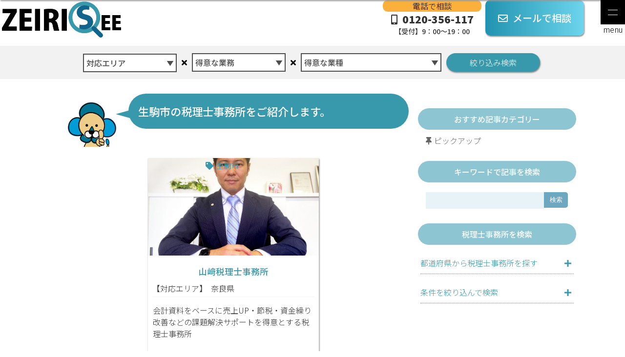

--- FILE ---
content_type: text/html; charset=UTF-8
request_url: https://zeirisee.so-labo.co.jp/officetag/%E7%94%9F%E9%A7%92%E5%B8%82/
body_size: 83342
content:

<!doctype html>

<!--[if lt IE 7]><html lang="ja"
	prefix="og: https://ogp.me/ns#"  class="no-js lt-ie9 lt-ie8 lt-ie7"><![endif]-->
<!--[if (IE 7)&!(IEMobile)]><html lang="ja"
	prefix="og: https://ogp.me/ns#"  class="no-js lt-ie9 lt-ie8"><![endif]-->
<!--[if (IE 8)&!(IEMobile)]><html lang="ja"
	prefix="og: https://ogp.me/ns#"  class="no-js lt-ie9"><![endif]-->
<!--[if gt IE 8]><!--> <html lang="ja"
	prefix="og: https://ogp.me/ns#"  class="no-js"><!--<![endif]-->

	<head>
		<meta charset="utf-8">

				<meta http-equiv="X-UA-Compatible" content="IE=edge">

		
    <!-- Google Tag Manager -->
    <script>(function(w,d,s,l,i){w[l]=w[l]||[];w[l].push({'gtm.start':
    new Date().getTime(),event:'gtm.js'});var f=d.getElementsByTagName(s)[0],
    j=d.createElement(s),dl=l!='dataLayer'?'&l='+l:'';j.async=true;j.src=
    'https://www.googletagmanager.com/gtm.js?id='+i+dl;f.parentNode.insertBefore(j,f);
    })(window,document,'script','dataLayer','GTM-K5F24VV');</script>
    <!-- End Google Tag Manager -->
				<meta name="HandheldFriendly" content="True">
		<meta name="MobileOptimized" content="320">
		<meta name="viewport" content="width=device-width, initial-scale=1"/>

				<link rel="apple-touch-icon" href="https://zeirisee.so-labo.co.jp/wp-content/themes/zeirisee/library/images/apple-touch-icon.png">
		<link rel="icon" href="https://zeirisee.so-labo.co.jp/wp-content/themes/zeirisee/favicon.png">
		<!--[if IE]>
			<link rel="shortcut icon" href="https://zeirisee.so-labo.co.jp/wp-content/themes/zeirisee/favicon.ico">
		<![endif]-->
				<meta name="msapplication-TileColor" content="#f01d4f">
		<meta name="msapplication-TileImage" content="https://zeirisee.so-labo.co.jp/wp-content/themes/zeirisee/library/images/win8-tile-icon.png">
    <meta name="theme-color" content="#121212">
		<link rel="pingback" href="https://zeirisee.so-labo.co.jp/xmlrpc.php">
    <!--追加-->
    <link rel="preconnect" href="https://fonts.gstatic.com">
    <link href="https://fonts.googleapis.com/css2?family=Noto+Sans+JP:wght@300;500;900&display=swap" rel="stylesheet">
    <link href="https://zeirisee.so-labo.co.jp/wp-content/themes/zeirisee/library/css/all.min.css" rel="stylesheet">
				
		<!-- All in One SEO 4.1.1.2 -->
		<title>生駒市 の税理士事務所 | ZEIRISEE（ゼイリシー） </title>
		<meta name="description" content="生駒市 に拠点をおく税理士事務所を紹介します。税務顧問以外にも、確定申告や資金調達、節税や相続、会社設立など得意分野からお近くの税理士を見つけることが可能です。"/>
		<link rel="canonical" href="https://zeirisee.so-labo.co.jp/officetag/%E7%94%9F%E9%A7%92%E5%B8%82/" />
		<script type="application/ld+json" class="aioseo-schema">
			{"@context":"https:\/\/schema.org","@graph":[{"@type":"WebSite","@id":"https:\/\/zeirisee.so-labo.co.jp\/#website","url":"https:\/\/zeirisee.so-labo.co.jp\/","name":"ZEIRISEE\uff08\u30bc\u30a4\u30ea\u30b7\u30fc\uff09","description":"\u7a0e\u7406\u58eb\u691c\u7d22\u30b5\u30a4\u30c8\u3000\u8fd1\u304f\u306e\u7a0e\u7406\u58eb\u3092\u63a2\u3059\u30fb\u898b\u3064\u3051\u308b","publisher":{"@id":"https:\/\/zeirisee.so-labo.co.jp\/#organization"}},{"@type":"Organization","@id":"https:\/\/zeirisee.so-labo.co.jp\/#organization","name":"\u3042\u306a\u305f\u306b\u30d4\u30c3\u30bf\u30ea\u306e\u7a0e\u7406\u58eb\u3092\u898b\u3064\u3051\u308b","url":"https:\/\/zeirisee.so-labo.co.jp\/"},{"@type":"BreadcrumbList","@id":"https:\/\/zeirisee.so-labo.co.jp\/officetag\/%E7%94%9F%E9%A7%92%E5%B8%82\/#breadcrumblist","itemListElement":[{"@type":"ListItem","@id":"https:\/\/zeirisee.so-labo.co.jp\/#listItem","position":"1","item":{"@id":"https:\/\/zeirisee.so-labo.co.jp\/#item","name":"\u30db\u30fc\u30e0","description":"ZEIRISEE\uff08\u30bc\u30a4\u30ea\u30b7\u30fc\uff09\u306f\u3001\u300c\u3042\u306a\u305f\u306e\u5730\u57df\u3067\u3042\u306a\u305f\u306b\u30d4\u30c3\u30bf\u30ea\u306e\u7a0e\u7406\u58eb\u3092\u898b\u3064\u3051\u308b\u300d\u305f\u3081\u306e\u7a0e\u7406\u58eb\u691c\u7d22\u30b5\u30a4\u30c8\u3067\u3059\u3002\u5168\u56fd\u306e\u7a0e\u7406\u58eb\u3092\u5bfe\u5fdc\u30a8\u30ea\u30a2\u3084\u5f97\u610f\u306a\u696d\u52d9\u30fb\u696d\u7a2e\u304b\u3089\u7d5e\u308a\u8fbc\u3093\u3067\u63a2\u3059\u3053\u3068\u304c\u3067\u304d\u3001\u3042\u306a\u305f\u306b\u30d4\u30c3\u30bf\u30ea\u306e\u7a0e\u7406\u58eb\u306b\u51fa\u4f1a\u3048\u307e\u3059\u3002\u7a0e\u7406\u58eb\u63a2\u3057\u306b\u304a\u60a9\u307f\u306e\u65b9\u306f\u3001\u305c\u3072\u3054\u6d3b\u7528\u304f\u3060\u3055\u3044\u3002","url":"https:\/\/zeirisee.so-labo.co.jp\/"},"nextItem":"https:\/\/zeirisee.so-labo.co.jp\/officetag\/%e7%94%9f%e9%a7%92%e5%b8%82\/#listItem"},{"@type":"ListItem","@id":"https:\/\/zeirisee.so-labo.co.jp\/officetag\/%e7%94%9f%e9%a7%92%e5%b8%82\/#listItem","position":"2","item":{"@id":"https:\/\/zeirisee.so-labo.co.jp\/officetag\/%e7%94%9f%e9%a7%92%e5%b8%82\/#item","name":"\u751f\u99d2\u5e02","description":"\u751f\u99d2\u5e02 \u306b\u62e0\u70b9\u3092\u304a\u304f\u7a0e\u7406\u58eb\u4e8b\u52d9\u6240\u3092\u7d39\u4ecb\u3057\u307e\u3059\u3002\u7a0e\u52d9\u9867\u554f\u4ee5\u5916\u306b\u3082\u3001\u78ba\u5b9a\u7533\u544a\u3084\u8cc7\u91d1\u8abf\u9054\u3001\u7bc0\u7a0e\u3084\u76f8\u7d9a\u3001\u4f1a\u793e\u8a2d\u7acb\u306a\u3069\u5f97\u610f\u5206\u91ce\u304b\u3089\u304a\u8fd1\u304f\u306e\u7a0e\u7406\u58eb\u3092\u898b\u3064\u3051\u308b\u3053\u3068\u304c\u53ef\u80fd\u3067\u3059\u3002","url":"https:\/\/zeirisee.so-labo.co.jp\/officetag\/%e7%94%9f%e9%a7%92%e5%b8%82\/"},"previousItem":"https:\/\/zeirisee.so-labo.co.jp\/#listItem"}]},{"@type":"CollectionPage","@id":"https:\/\/zeirisee.so-labo.co.jp\/officetag\/%E7%94%9F%E9%A7%92%E5%B8%82\/#collectionpage","url":"https:\/\/zeirisee.so-labo.co.jp\/officetag\/%E7%94%9F%E9%A7%92%E5%B8%82\/","name":"\u751f\u99d2\u5e02 \u306e\u7a0e\u7406\u58eb\u4e8b\u52d9\u6240 | ZEIRISEE\uff08\u30bc\u30a4\u30ea\u30b7\u30fc\uff09","description":"\u751f\u99d2\u5e02 \u306b\u62e0\u70b9\u3092\u304a\u304f\u7a0e\u7406\u58eb\u4e8b\u52d9\u6240\u3092\u7d39\u4ecb\u3057\u307e\u3059\u3002\u7a0e\u52d9\u9867\u554f\u4ee5\u5916\u306b\u3082\u3001\u78ba\u5b9a\u7533\u544a\u3084\u8cc7\u91d1\u8abf\u9054\u3001\u7bc0\u7a0e\u3084\u76f8\u7d9a\u3001\u4f1a\u793e\u8a2d\u7acb\u306a\u3069\u5f97\u610f\u5206\u91ce\u304b\u3089\u304a\u8fd1\u304f\u306e\u7a0e\u7406\u58eb\u3092\u898b\u3064\u3051\u308b\u3053\u3068\u304c\u53ef\u80fd\u3067\u3059\u3002","inLanguage":"ja","isPartOf":{"@id":"https:\/\/zeirisee.so-labo.co.jp\/#website"},"breadcrumb":{"@id":"https:\/\/zeirisee.so-labo.co.jp\/officetag\/%E7%94%9F%E9%A7%92%E5%B8%82\/#breadcrumblist"}}]}
		</script>
		<!-- All in One SEO -->

<link rel='dns-prefetch' href='//fonts.googleapis.com' />
<link rel='dns-prefetch' href='//s.w.org' />
<link rel="alternate" type="application/rss+xml" title="ZEIRISEE（ゼイリシー） &raquo; フィード" href="https://zeirisee.so-labo.co.jp/feed/" />
<link rel="alternate" type="application/rss+xml" title="ZEIRISEE（ゼイリシー） &raquo; コメントフィード" href="https://zeirisee.so-labo.co.jp/comments/feed/" />
<link rel="alternate" type="application/rss+xml" title="ZEIRISEE（ゼイリシー） &raquo; 生駒市 地域 のフィード" href="https://zeirisee.so-labo.co.jp/officetag/%e7%94%9f%e9%a7%92%e5%b8%82/feed/" />
		<script type="text/javascript">
			window._wpemojiSettings = {"baseUrl":"https:\/\/s.w.org\/images\/core\/emoji\/13.0.1\/72x72\/","ext":".png","svgUrl":"https:\/\/s.w.org\/images\/core\/emoji\/13.0.1\/svg\/","svgExt":".svg","source":{"concatemoji":"https:\/\/zeirisee.so-labo.co.jp\/wp-includes\/js\/wp-emoji-release.min.js"}};
			!function(e,a,t){var n,r,o,i=a.createElement("canvas"),p=i.getContext&&i.getContext("2d");function s(e,t){var a=String.fromCharCode;p.clearRect(0,0,i.width,i.height),p.fillText(a.apply(this,e),0,0);e=i.toDataURL();return p.clearRect(0,0,i.width,i.height),p.fillText(a.apply(this,t),0,0),e===i.toDataURL()}function c(e){var t=a.createElement("script");t.src=e,t.defer=t.type="text/javascript",a.getElementsByTagName("head")[0].appendChild(t)}for(o=Array("flag","emoji"),t.supports={everything:!0,everythingExceptFlag:!0},r=0;r<o.length;r++)t.supports[o[r]]=function(e){if(!p||!p.fillText)return!1;switch(p.textBaseline="top",p.font="600 32px Arial",e){case"flag":return s([127987,65039,8205,9895,65039],[127987,65039,8203,9895,65039])?!1:!s([55356,56826,55356,56819],[55356,56826,8203,55356,56819])&&!s([55356,57332,56128,56423,56128,56418,56128,56421,56128,56430,56128,56423,56128,56447],[55356,57332,8203,56128,56423,8203,56128,56418,8203,56128,56421,8203,56128,56430,8203,56128,56423,8203,56128,56447]);case"emoji":return!s([55357,56424,8205,55356,57212],[55357,56424,8203,55356,57212])}return!1}(o[r]),t.supports.everything=t.supports.everything&&t.supports[o[r]],"flag"!==o[r]&&(t.supports.everythingExceptFlag=t.supports.everythingExceptFlag&&t.supports[o[r]]);t.supports.everythingExceptFlag=t.supports.everythingExceptFlag&&!t.supports.flag,t.DOMReady=!1,t.readyCallback=function(){t.DOMReady=!0},t.supports.everything||(n=function(){t.readyCallback()},a.addEventListener?(a.addEventListener("DOMContentLoaded",n,!1),e.addEventListener("load",n,!1)):(e.attachEvent("onload",n),a.attachEvent("onreadystatechange",function(){"complete"===a.readyState&&t.readyCallback()})),(n=t.source||{}).concatemoji?c(n.concatemoji):n.wpemoji&&n.twemoji&&(c(n.twemoji),c(n.wpemoji)))}(window,document,window._wpemojiSettings);
		</script>
		<style type="text/css">
img.wp-smiley,
img.emoji {
	display: inline !important;
	border: none !important;
	box-shadow: none !important;
	height: 1em !important;
	width: 1em !important;
	margin: 0 .07em !important;
	vertical-align: -0.1em !important;
	background: none !important;
	padding: 0 !important;
}
</style>
	<link rel='stylesheet' id='wp-block-library-css'  href='https://zeirisee.so-labo.co.jp/wp-includes/css/dist/block-library/style.min.css' type='text/css' media='all' />
<link rel='stylesheet' id='toc-screen-css'  href='https://zeirisee.so-labo.co.jp/wp-content/plugins/table-of-contents-plus/screen.min.css' type='text/css' media='all' />
<link rel='stylesheet' id='common-style-css'  href='https://zeirisee.so-labo.co.jp/wp-content/themes/zeirisee/library/css/common.css' type='text/css' media='all' />
<link rel='stylesheet' id='slick-style-css'  href='https://zeirisee.so-labo.co.jp/wp-content/themes/zeirisee/library/slick/slick.css' type='text/css' media='all' />
<link rel='stylesheet' id='select-style-css'  href='https://zeirisee.so-labo.co.jp/wp-content/themes/zeirisee/library/select2/select2.min.css' type='text/css' media='all' />
<link rel='stylesheet' id='googleFonts-css'  href='//fonts.googleapis.com/css?family=Lato%3A400%2C700%2C400italic%2C700italic' type='text/css' media='all' />
<link rel='stylesheet' id='bones-stylesheet-css'  href='https://zeirisee.so-labo.co.jp/wp-content/themes/zeirisee/library/css/style.css' type='text/css' media='all' />
<!--[if lt IE 9]>
<link rel='stylesheet' id='bones-ie-only-css'  href='https://zeirisee.so-labo.co.jp/wp-content/themes/zeirisee/library/css/ie.css' type='text/css' media='all' />
<![endif]-->
<script type='text/javascript' src='https://zeirisee.so-labo.co.jp/wp-includes/js/jquery/jquery.min.js' id='jquery-core-js'></script>
<script type='text/javascript' src='https://zeirisee.so-labo.co.jp/wp-includes/js/jquery/jquery-migrate.min.js' id='jquery-migrate-js'></script>
<script type='text/javascript' src='https://zeirisee.so-labo.co.jp/wp-content/themes/zeirisee/library/js/custom.js' id='custom-js-js'></script>
<script type='text/javascript' src='https://zeirisee.so-labo.co.jp/wp-content/themes/zeirisee/library/slick/slick.min.js' id='slick-js-js'></script>
<script type='text/javascript' src='https://zeirisee.so-labo.co.jp/wp-content/themes/zeirisee/library/select2/select2.min.js' id='select-js-js'></script>
<script type='text/javascript' src='https://zeirisee.so-labo.co.jp/wp-content/themes/zeirisee/library/js/libs/modernizr.custom.min.js' id='bones-modernizr-js'></script>
<link rel="https://api.w.org/" href="https://zeirisee.so-labo.co.jp/wp-json/" />		
				
	</head>

	<body class="archive tax-officetag term-159" itemscope itemtype="http://schema.org/WebPage">
    <!-- Google Tag Manager (noscript) -->
    <noscript><iframe src="https://www.googletagmanager.com/ns.html?id=GTM-K5F24VV"
    height="0" width="0" style="display:none;visibility:hidden"></iframe></noscript>
    <!-- End Google Tag Manager (noscript) -->
		<div id="container">

      <header id="header">
        <div class="header">
          <h1 class="site-title">
            <a href="https://zeirisee.so-labo.co.jp/" rel="home"><img src="https://zeirisee.so-labo.co.jp/wp-content/themes/zeirisee/library/images/logo.svg" alt="ZEIRISEE"></a>
          </h1>
          <div class="head-cta flex-content">
            <div class="tel-btn">
              <p class="orbk">電話で相談</p>
              <a href="tel:0120-356-117"><i class="fas fa-mobile-alt"></i>0120-356-117<span class="uketsuke">【受付】9：00～19：00</span></a>
            </div>
            <div class="mail-btn">
              <a href="https://zeirisee.so-labo.co.jp/contact/"><i class="far fa-envelope"></i>メールで相談</a>
            </div>
          </div>
          <div class="pc"><div class="head-search">
<form method="get" class="head-searchform" action="https://zeirisee.so-labo.co.jp">
<input type="hidden" name="s" class="s-serchform" placeholder="検索" >
<input type="hidden" name="post_type" value="office"/>
    <div class="selectbox">
      <select name="catnum" class="catnum">
      <option value="" selected>対応エリア</option>
            <option value="154">全国（リモート対応）</option>
            <option value="104">北海道</option>
            <option value="105">青森県</option>
            <option value="106">岩手県</option>
            <option value="107">宮城県</option>
            <option value="108">秋田県</option>
            <option value="109">山形県</option>
            <option value="110">福島県</option>
            <option value="111">茨城県</option>
            <option value="112">栃木県</option>
            <option value="113">群馬県</option>
            <option value="114">埼玉県</option>
            <option value="115">千葉県</option>
            <option value="116">東京都</option>
            <option value="117">神奈川県</option>
            <option value="118">山梨県</option>
            <option value="119">長野県</option>
            <option value="120">新潟県</option>
            <option value="121">富山県</option>
            <option value="122">石川県</option>
            <option value="123">福井県</option>
            <option value="124">岐阜県</option>
            <option value="125">静岡県</option>
            <option value="126">愛知県</option>
            <option value="127">三重県</option>
            <option value="128">滋賀県</option>
            <option value="129">京都府</option>
            <option value="130">大阪府</option>
            <option value="131">兵庫県</option>
            <option value="132">奈良県</option>
            <option value="133">和歌山県</option>
            <option value="134">鳥取県</option>
            <option value="135">島根県</option>
            <option value="136">岡山県</option>
            <option value="137">広島県</option>
            <option value="138">徳島県</option>
            <option value="139">香川県</option>
            <option value="140">愛媛県</option>
            <option value="141">高知県</option>
            <option value="142">山口県</option>
            <option value="143">福岡県</option>
            <option value="144">佐賀県</option>
            <option value="145">長崎県</option>
            <option value="146">熊本県</option>
            <option value="147">大分県</option>
            <option value="148">宮崎県</option>
            <option value="149">鹿児島県</option>
            <option value="150">沖縄県</option>
            </select>
    </div>
    <div class="image-icon"><i class="fas fa-times"></i></div>
    <div class="selectbox">
      <select name="fields" class="fields">
          <option value="" selected>得意な業務</option>
          <option value="税務顧問">税務顧問</option>
          <option value="資金調達">資金調達</option>
          <option value="経理・決算">経理・決算</option>
          <option value="税務調査">税務調査</option>
          <option value="節税">節税</option>
          <option value="会社設立">会社設立</option>
          <option value="確定申告">確定申告</option>
          <option value="相続">相続</option>
          <option value="コンサルティング">コンサルティング</option>
      </select>
    </div>
    <div class="image-icon"><i class="fas fa-times"></i></div>
    <div class="selectbox selectbox_long">
      <select name="industry" class="industry">
        <option value="" selected>得意な業種</option>
        <option value="不動産仲介">不動産仲介</option>
        <option value="不動産賃貸">不動産賃貸</option>
        <option value="金融">金融</option>
        <option value="飲食">飲食</option>
        <option value="流通・小売り">流通・小売</option>
        <option value="建設・建築">建設・建築</option>
        <option value=" IT関連"> IT関連</option>
        <option value="美容">美容</option>
        <option value="運輸・物流">運輸・物流</option>
        <option value="製造">製造</option>
        <option value="教育">教育</option>
        <option value="医療・福祉">医療・福祉</option>
        <option value="旅行・宿泊">旅行・宿泊</option>
        <option value="レジャー・アミューズメント">レジャー・アミューズメント</option>
        <option value="ファンド">ファンド</option>
        <option value="社会福祉法人">社会福祉法人</option>
        <option value="医療法人">医療法人</option>
        <option value="NPO法人">NPO法人</option>
        <option value="学校法人">学校法人</option>
        <option value="一般社団法人">一般社団法人</option>
        <option value="その他">その他</option>
      </select>
    </div>
    <input type="submit" value="絞り込み検索"  class="searchsubmit"/>
</form>
</div>

</div>
          <div class="sp">
            <input id="acd-check1" class="acd-check" type="checkbox">
            <label class="acd-label" for="acd-check1">条件を絞り込んで税理士を探す<i class="fas fa-chevron-down"></i></label>
            <div class="acd-content">
              <div class="head-search">
<form method="get" class="head-searchform" action="https://zeirisee.so-labo.co.jp">
<input type="hidden" name="s" class="s-serchform" placeholder="検索" >
<input type="hidden" name="post_type" value="office"/>
    <div class="selectbox">
      <select name="catnum" class="catnum">
      <option value="" selected>対応エリア</option>
            <option value="154">全国（リモート対応）</option>
            <option value="104">北海道</option>
            <option value="105">青森県</option>
            <option value="106">岩手県</option>
            <option value="107">宮城県</option>
            <option value="108">秋田県</option>
            <option value="109">山形県</option>
            <option value="110">福島県</option>
            <option value="111">茨城県</option>
            <option value="112">栃木県</option>
            <option value="113">群馬県</option>
            <option value="114">埼玉県</option>
            <option value="115">千葉県</option>
            <option value="116">東京都</option>
            <option value="117">神奈川県</option>
            <option value="118">山梨県</option>
            <option value="119">長野県</option>
            <option value="120">新潟県</option>
            <option value="121">富山県</option>
            <option value="122">石川県</option>
            <option value="123">福井県</option>
            <option value="124">岐阜県</option>
            <option value="125">静岡県</option>
            <option value="126">愛知県</option>
            <option value="127">三重県</option>
            <option value="128">滋賀県</option>
            <option value="129">京都府</option>
            <option value="130">大阪府</option>
            <option value="131">兵庫県</option>
            <option value="132">奈良県</option>
            <option value="133">和歌山県</option>
            <option value="134">鳥取県</option>
            <option value="135">島根県</option>
            <option value="136">岡山県</option>
            <option value="137">広島県</option>
            <option value="138">徳島県</option>
            <option value="139">香川県</option>
            <option value="140">愛媛県</option>
            <option value="141">高知県</option>
            <option value="142">山口県</option>
            <option value="143">福岡県</option>
            <option value="144">佐賀県</option>
            <option value="145">長崎県</option>
            <option value="146">熊本県</option>
            <option value="147">大分県</option>
            <option value="148">宮崎県</option>
            <option value="149">鹿児島県</option>
            <option value="150">沖縄県</option>
            </select>
    </div>
    <div class="image-icon"><i class="fas fa-times"></i></div>
    <div class="selectbox">
      <select name="fields" class="fields">
          <option value="" selected>得意な業務</option>
          <option value="税務顧問">税務顧問</option>
          <option value="資金調達">資金調達</option>
          <option value="経理・決算">経理・決算</option>
          <option value="税務調査">税務調査</option>
          <option value="節税">節税</option>
          <option value="会社設立">会社設立</option>
          <option value="確定申告">確定申告</option>
          <option value="相続">相続</option>
          <option value="コンサルティング">コンサルティング</option>
      </select>
    </div>
    <div class="image-icon"><i class="fas fa-times"></i></div>
    <div class="selectbox selectbox_long">
      <select name="industry" class="industry">
        <option value="" selected>得意な業種</option>
        <option value="不動産仲介">不動産仲介</option>
        <option value="不動産賃貸">不動産賃貸</option>
        <option value="金融">金融</option>
        <option value="飲食">飲食</option>
        <option value="流通・小売り">流通・小売</option>
        <option value="建設・建築">建設・建築</option>
        <option value=" IT関連"> IT関連</option>
        <option value="美容">美容</option>
        <option value="運輸・物流">運輸・物流</option>
        <option value="製造">製造</option>
        <option value="教育">教育</option>
        <option value="医療・福祉">医療・福祉</option>
        <option value="旅行・宿泊">旅行・宿泊</option>
        <option value="レジャー・アミューズメント">レジャー・アミューズメント</option>
        <option value="ファンド">ファンド</option>
        <option value="社会福祉法人">社会福祉法人</option>
        <option value="医療法人">医療法人</option>
        <option value="NPO法人">NPO法人</option>
        <option value="学校法人">学校法人</option>
        <option value="一般社団法人">一般社団法人</option>
        <option value="その他">その他</option>
      </select>
    </div>
    <input type="submit" value="絞り込み検索"  class="searchsubmit"/>
</form>
</div>

            </div>
          </div>
        </div><!--header-->
        <div class="pc-only">
          <div class="sticky-header">
            <h1 class="sticky-title"><a href="https://zeirisee.so-labo.co.jp/" rel="home"><img src="https://zeirisee.so-labo.co.jp/wp-content/themes/zeirisee/library/images/logo.svg" alt="ZEIRISEE"></a></h1>
            <div class="sticky-inner">
              <div class="sticky-search"><div class="head-search">
<form method="get" class="head-searchform" action="https://zeirisee.so-labo.co.jp">
<input type="hidden" name="s" class="s-serchform" placeholder="検索" >
<input type="hidden" name="post_type" value="office"/>
    <div class="selectbox">
      <select name="catnum" class="catnum">
      <option value="" selected>対応エリア</option>
            <option value="154">全国（リモート対応）</option>
            <option value="104">北海道</option>
            <option value="105">青森県</option>
            <option value="106">岩手県</option>
            <option value="107">宮城県</option>
            <option value="108">秋田県</option>
            <option value="109">山形県</option>
            <option value="110">福島県</option>
            <option value="111">茨城県</option>
            <option value="112">栃木県</option>
            <option value="113">群馬県</option>
            <option value="114">埼玉県</option>
            <option value="115">千葉県</option>
            <option value="116">東京都</option>
            <option value="117">神奈川県</option>
            <option value="118">山梨県</option>
            <option value="119">長野県</option>
            <option value="120">新潟県</option>
            <option value="121">富山県</option>
            <option value="122">石川県</option>
            <option value="123">福井県</option>
            <option value="124">岐阜県</option>
            <option value="125">静岡県</option>
            <option value="126">愛知県</option>
            <option value="127">三重県</option>
            <option value="128">滋賀県</option>
            <option value="129">京都府</option>
            <option value="130">大阪府</option>
            <option value="131">兵庫県</option>
            <option value="132">奈良県</option>
            <option value="133">和歌山県</option>
            <option value="134">鳥取県</option>
            <option value="135">島根県</option>
            <option value="136">岡山県</option>
            <option value="137">広島県</option>
            <option value="138">徳島県</option>
            <option value="139">香川県</option>
            <option value="140">愛媛県</option>
            <option value="141">高知県</option>
            <option value="142">山口県</option>
            <option value="143">福岡県</option>
            <option value="144">佐賀県</option>
            <option value="145">長崎県</option>
            <option value="146">熊本県</option>
            <option value="147">大分県</option>
            <option value="148">宮崎県</option>
            <option value="149">鹿児島県</option>
            <option value="150">沖縄県</option>
            </select>
    </div>
    <div class="image-icon"><i class="fas fa-times"></i></div>
    <div class="selectbox">
      <select name="fields" class="fields">
          <option value="" selected>得意な業務</option>
          <option value="税務顧問">税務顧問</option>
          <option value="資金調達">資金調達</option>
          <option value="経理・決算">経理・決算</option>
          <option value="税務調査">税務調査</option>
          <option value="節税">節税</option>
          <option value="会社設立">会社設立</option>
          <option value="確定申告">確定申告</option>
          <option value="相続">相続</option>
          <option value="コンサルティング">コンサルティング</option>
      </select>
    </div>
    <div class="image-icon"><i class="fas fa-times"></i></div>
    <div class="selectbox selectbox_long">
      <select name="industry" class="industry">
        <option value="" selected>得意な業種</option>
        <option value="不動産仲介">不動産仲介</option>
        <option value="不動産賃貸">不動産賃貸</option>
        <option value="金融">金融</option>
        <option value="飲食">飲食</option>
        <option value="流通・小売り">流通・小売</option>
        <option value="建設・建築">建設・建築</option>
        <option value=" IT関連"> IT関連</option>
        <option value="美容">美容</option>
        <option value="運輸・物流">運輸・物流</option>
        <option value="製造">製造</option>
        <option value="教育">教育</option>
        <option value="医療・福祉">医療・福祉</option>
        <option value="旅行・宿泊">旅行・宿泊</option>
        <option value="レジャー・アミューズメント">レジャー・アミューズメント</option>
        <option value="ファンド">ファンド</option>
        <option value="社会福祉法人">社会福祉法人</option>
        <option value="医療法人">医療法人</option>
        <option value="NPO法人">NPO法人</option>
        <option value="学校法人">学校法人</option>
        <option value="一般社団法人">一般社団法人</option>
        <option value="その他">その他</option>
      </select>
    </div>
    <input type="submit" value="絞り込み検索"  class="searchsubmit"/>
</form>
</div>

</div>
              <div class="sticky-cta flex-content">
                <div class="tel-btn"><a href="tel:0120-356-117"><i class="fas fa-mobile-alt"></i>0120-356-117<span class="uketsuke">【受付】9：00～19：00</span></a></div>
                <div class="mail-btn"><a href="https://zeirisee.so-labo.co.jp/contact/"><i class="far fa-envelope"></i>メールで相談</a></div>
              </div>
            </div>
          </div>
        </div><!--pc-->
        <div class="tb">
          <div class="sticky-header">
            <h1 class="sticky-title"><a href="https://zeirisee.so-labo.co.jp/" rel="home"><img src="https://zeirisee.so-labo.co.jp/wp-content/themes/zeirisee/library/images/logo.svg" alt="ZEIRISEE"></a></h1>
            <div class="sticky-search"><div class="head-search">
<form method="get" class="head-searchform" action="https://zeirisee.so-labo.co.jp">
<input type="hidden" name="s" class="s-serchform" placeholder="検索" >
<input type="hidden" name="post_type" value="office"/>
    <div class="selectbox">
      <select name="catnum" class="catnum">
      <option value="" selected>対応エリア</option>
            <option value="154">全国（リモート対応）</option>
            <option value="104">北海道</option>
            <option value="105">青森県</option>
            <option value="106">岩手県</option>
            <option value="107">宮城県</option>
            <option value="108">秋田県</option>
            <option value="109">山形県</option>
            <option value="110">福島県</option>
            <option value="111">茨城県</option>
            <option value="112">栃木県</option>
            <option value="113">群馬県</option>
            <option value="114">埼玉県</option>
            <option value="115">千葉県</option>
            <option value="116">東京都</option>
            <option value="117">神奈川県</option>
            <option value="118">山梨県</option>
            <option value="119">長野県</option>
            <option value="120">新潟県</option>
            <option value="121">富山県</option>
            <option value="122">石川県</option>
            <option value="123">福井県</option>
            <option value="124">岐阜県</option>
            <option value="125">静岡県</option>
            <option value="126">愛知県</option>
            <option value="127">三重県</option>
            <option value="128">滋賀県</option>
            <option value="129">京都府</option>
            <option value="130">大阪府</option>
            <option value="131">兵庫県</option>
            <option value="132">奈良県</option>
            <option value="133">和歌山県</option>
            <option value="134">鳥取県</option>
            <option value="135">島根県</option>
            <option value="136">岡山県</option>
            <option value="137">広島県</option>
            <option value="138">徳島県</option>
            <option value="139">香川県</option>
            <option value="140">愛媛県</option>
            <option value="141">高知県</option>
            <option value="142">山口県</option>
            <option value="143">福岡県</option>
            <option value="144">佐賀県</option>
            <option value="145">長崎県</option>
            <option value="146">熊本県</option>
            <option value="147">大分県</option>
            <option value="148">宮崎県</option>
            <option value="149">鹿児島県</option>
            <option value="150">沖縄県</option>
            </select>
    </div>
    <div class="image-icon"><i class="fas fa-times"></i></div>
    <div class="selectbox">
      <select name="fields" class="fields">
          <option value="" selected>得意な業務</option>
          <option value="税務顧問">税務顧問</option>
          <option value="資金調達">資金調達</option>
          <option value="経理・決算">経理・決算</option>
          <option value="税務調査">税務調査</option>
          <option value="節税">節税</option>
          <option value="会社設立">会社設立</option>
          <option value="確定申告">確定申告</option>
          <option value="相続">相続</option>
          <option value="コンサルティング">コンサルティング</option>
      </select>
    </div>
    <div class="image-icon"><i class="fas fa-times"></i></div>
    <div class="selectbox selectbox_long">
      <select name="industry" class="industry">
        <option value="" selected>得意な業種</option>
        <option value="不動産仲介">不動産仲介</option>
        <option value="不動産賃貸">不動産賃貸</option>
        <option value="金融">金融</option>
        <option value="飲食">飲食</option>
        <option value="流通・小売り">流通・小売</option>
        <option value="建設・建築">建設・建築</option>
        <option value=" IT関連"> IT関連</option>
        <option value="美容">美容</option>
        <option value="運輸・物流">運輸・物流</option>
        <option value="製造">製造</option>
        <option value="教育">教育</option>
        <option value="医療・福祉">医療・福祉</option>
        <option value="旅行・宿泊">旅行・宿泊</option>
        <option value="レジャー・アミューズメント">レジャー・アミューズメント</option>
        <option value="ファンド">ファンド</option>
        <option value="社会福祉法人">社会福祉法人</option>
        <option value="医療法人">医療法人</option>
        <option value="NPO法人">NPO法人</option>
        <option value="学校法人">学校法人</option>
        <option value="一般社団法人">一般社団法人</option>
        <option value="その他">その他</option>
      </select>
    </div>
    <input type="submit" value="絞り込み検索"  class="searchsubmit"/>
</form>
</div>

</div>
          </div>
        </div><!--tb-->
        <div class="custom-header">
          <div id="nav-toggle">
            <div>
              <span class="toggle"></span>
              <span class="toggle"></span>
              <span class="toggle"></span>
            </div>
          </div>
          <div id="gloval-nav">
            <div class="inner-wrap">
              <h4>MENU</h4>
              <nav>
              <ul id="menu-header-menu" class="nav top-nav cf"><li id="menu-item-1159" class="menu-item menu-item-type-post_type menu-item-object-post menu-item-1159"><a href="https://zeirisee.so-labo.co.jp/pickup/640/">失敗しないための税理士の選び方</a></li>
<li id="menu-item-1160" class="menu-item menu-item-type-post_type menu-item-object-post menu-item-1160"><a href="https://zeirisee.so-labo.co.jp/pickup/649/">相場はどれらい？税理士の報酬</a></li>
<li id="menu-item-972" class="menu-item menu-item-type-custom menu-item-object-custom menu-item-972"><a href="/office/">税理士検索</a></li>
<li id="menu-item-974" class="menu-item menu-item-type-custom menu-item-object-custom menu-item-974"><a href="/interview/">税理士インタビュー</a></li>
</ul>              </nav>
              <div class="hamburger_cta flex-content">
                <div class="tel-btn">
                  <p class="orbk">電話で相談</p>
                  <a href="tel:0120-356-117" class="telbtn_a"><i class="fas fa-mobile-alt"></i>0120-356-117<span class="uketsuke">【受付】9：00～19：00</span></a>
                </div>
                <div class="mail-btn">
                  <a href="https://zeirisee.so-labo.co.jp/contact/" class="mailbtn_a"><i class="far fa-envelope"></i>メールで相談</a>
                </div>
              </div>
            </div>
          </div>
        </div>
      </header><!-- #masthead -->


	<main id="office-taxcat" class="single-content tag-content cts">
		<div class="main_clum">
			<div class="main_wrap">
								<h1 class="page-title">生駒市の税理士事務所をご紹介します。</h1>
          <div class="parts-office-flex">
                          <div id="office-list" class="office-list">
    <div class="area-cat">
      <span class="office-tag"><a href="https://zeirisee.so-labo.co.jp/officetag/%e7%94%9f%e9%a7%92%e5%b8%82/" rel="tag">生駒市</a></span>
    </div>
    <a href="https://zeirisee.so-labo.co.jp/office/nara/1669/">
      <div class="office-post">
          <div class="office-thumb" style="background-image: url(https://zeirisee.so-labo.co.jp/wp-content/uploads/2022/02/profile-e1645095486323.jpg);">
          </div>
          <h2 class="officenameh2">山﨑税理士事務所</h2>
           <p class="office-cat"><span>【対応エリア】</span><a href="https://zeirisee.so-labo.co.jp/officecat/nara/" rel="tag">奈良県</a></p>
          <div class="office-text">
            <p class="o-text">
            会計資料をベースに売上UP・節税・資金繰り改善などの課題解決サポートを得意とする税理士事務所            </p>
          </div>
          <div class="o-add">
            <p>
              <span class="yuubin">
                &#12306;
                630-0251              </span>
              奈良県生駒市谷田町371-1            </p>
          </div><!--o-add-->
          <p class="seemore"><span>S</span>EE MORE →</p>
      </div><!--office-post-->
    </a>
  </div><!--#office-list-->
            			    </div>
                        <div id="partsselect">
  <div class="tab-area">
    <div class="tab active">都道府県から探す</div>
    <div class="tab">条件を指定する</div>
  </div>
  <div class="content-area">
    <div class="content show">
      <div class="pc">
          <ul>          <li><a href="https://zeirisee.so-labo.co.jp/officecat/remote/">全国（リモート対応）</a></li>
                    <li><a href="https://zeirisee.so-labo.co.jp/officecat/hokkaido/">北海道</a></li>
                    <li><a href="https://zeirisee.so-labo.co.jp/officecat/aomori/">青森県</a></li>
                    <li><a href="https://zeirisee.so-labo.co.jp/officecat/iwate/">岩手県</a></li>
                    <li><a href="https://zeirisee.so-labo.co.jp/officecat/miyagi/">宮城県</a></li>
                    <li><a href="https://zeirisee.so-labo.co.jp/officecat/akita/">秋田県</a></li>
                    <li><a href="https://zeirisee.so-labo.co.jp/officecat/yamagata/">山形県</a></li>
                    <li><a href="https://zeirisee.so-labo.co.jp/officecat/fukushima/">福島県</a></li>
                    <li><a href="https://zeirisee.so-labo.co.jp/officecat/ibaraki/">茨城県</a></li>
                    <li><a href="https://zeirisee.so-labo.co.jp/officecat/tochigi/">栃木県</a></li>
                    <li><a href="https://zeirisee.so-labo.co.jp/officecat/gunma/">群馬県</a></li>
                    <li><a href="https://zeirisee.so-labo.co.jp/officecat/saitama/">埼玉県</a></li>
                    <li><a href="https://zeirisee.so-labo.co.jp/officecat/chiba/">千葉県</a></li>
                    <li><a href="https://zeirisee.so-labo.co.jp/officecat/tokyo/">東京都</a></li>
                    <li><a href="https://zeirisee.so-labo.co.jp/officecat/kanagawa/">神奈川県</a></li>
                    <li><a href="https://zeirisee.so-labo.co.jp/officecat/yamanashi/">山梨県</a></li>
                    <li><a href="https://zeirisee.so-labo.co.jp/officecat/nagano/">長野県</a></li>
                    <li><a href="https://zeirisee.so-labo.co.jp/officecat/nigata/">新潟県</a></li>
                    <li><a href="https://zeirisee.so-labo.co.jp/officecat/toyama/">富山県</a></li>
                    <li><a href="https://zeirisee.so-labo.co.jp/officecat/ishikawa/">石川県</a></li>
                    <li><a href="https://zeirisee.so-labo.co.jp/officecat/fukui/">福井県</a></li>
                    <li><a href="https://zeirisee.so-labo.co.jp/officecat/gifu/">岐阜県</a></li>
                    <li><a href="https://zeirisee.so-labo.co.jp/officecat/shizuoka/">静岡県</a></li>
                    <li><a href="https://zeirisee.so-labo.co.jp/officecat/aichi/">愛知県</a></li>
                    <li><a href="https://zeirisee.so-labo.co.jp/officecat/mie/">三重県</a></li>
                    <li><a href="https://zeirisee.so-labo.co.jp/officecat/shiga/">滋賀県</a></li>
                    <li><a href="https://zeirisee.so-labo.co.jp/officecat/kyoto/">京都府</a></li>
                    <li><a href="https://zeirisee.so-labo.co.jp/officecat/osaka/">大阪府</a></li>
                    <li><a href="https://zeirisee.so-labo.co.jp/officecat/hyogo/">兵庫県</a></li>
                    <li><a href="https://zeirisee.so-labo.co.jp/officecat/nara/">奈良県</a></li>
                    <li><a href="https://zeirisee.so-labo.co.jp/officecat/wakayama/">和歌山県</a></li>
                    <li><a href="https://zeirisee.so-labo.co.jp/officecat/tottori/">鳥取県</a></li>
                    <li><a href="https://zeirisee.so-labo.co.jp/officecat/shimane/">島根県</a></li>
                    <li><a href="https://zeirisee.so-labo.co.jp/officecat/okayama/">岡山県</a></li>
                    <li><a href="https://zeirisee.so-labo.co.jp/officecat/hiroshima/">広島県</a></li>
                    <li><a href="https://zeirisee.so-labo.co.jp/officecat/tokushima/">徳島県</a></li>
                    <li><a href="https://zeirisee.so-labo.co.jp/officecat/kagawa/">香川県</a></li>
                    <li><a href="https://zeirisee.so-labo.co.jp/officecat/ehime/">愛媛県</a></li>
                    <li><a href="https://zeirisee.so-labo.co.jp/officecat/kochi/">高知県</a></li>
                    <li><a href="https://zeirisee.so-labo.co.jp/officecat/yamaguchi/">山口県</a></li>
                    <li><a href="https://zeirisee.so-labo.co.jp/officecat/fukuoka/">福岡県</a></li>
                    <li><a href="https://zeirisee.so-labo.co.jp/officecat/saga/">佐賀県</a></li>
                    <li><a href="https://zeirisee.so-labo.co.jp/officecat/nagasaki/">長崎県</a></li>
                    <li><a href="https://zeirisee.so-labo.co.jp/officecat/kumamoto/">熊本県</a></li>
                    <li><a href="https://zeirisee.so-labo.co.jp/officecat/oita/">大分県</a></li>
                    <li><a href="https://zeirisee.so-labo.co.jp/officecat/miyazaki/">宮崎県</a></li>
                    <li><a href="https://zeirisee.so-labo.co.jp/officecat/kagoshima/">鹿児島県</a></li>
                    <li><a href="https://zeirisee.so-labo.co.jp/officecat/okinawa/">沖縄県</a></li>
          </ul>      </div>
      <div class="sp">
        <select name="cat-select" onChange="location.href=value;"class="cat-select">
                  <option>都道府県を選択</option>
                  <option value="https://zeirisee.so-labo.co.jp/officecat/remote/">全国（リモート対応）</option><option value="https://zeirisee.so-labo.co.jp/officecat/hokkaido/">北海道</option><option value="https://zeirisee.so-labo.co.jp/officecat/aomori/">青森県</option><option value="https://zeirisee.so-labo.co.jp/officecat/iwate/">岩手県</option><option value="https://zeirisee.so-labo.co.jp/officecat/miyagi/">宮城県</option><option value="https://zeirisee.so-labo.co.jp/officecat/akita/">秋田県</option><option value="https://zeirisee.so-labo.co.jp/officecat/yamagata/">山形県</option><option value="https://zeirisee.so-labo.co.jp/officecat/fukushima/">福島県</option><option value="https://zeirisee.so-labo.co.jp/officecat/ibaraki/">茨城県</option><option value="https://zeirisee.so-labo.co.jp/officecat/tochigi/">栃木県</option><option value="https://zeirisee.so-labo.co.jp/officecat/gunma/">群馬県</option><option value="https://zeirisee.so-labo.co.jp/officecat/saitama/">埼玉県</option><option value="https://zeirisee.so-labo.co.jp/officecat/chiba/">千葉県</option><option value="https://zeirisee.so-labo.co.jp/officecat/tokyo/">東京都</option><option value="https://zeirisee.so-labo.co.jp/officecat/kanagawa/">神奈川県</option><option value="https://zeirisee.so-labo.co.jp/officecat/yamanashi/">山梨県</option><option value="https://zeirisee.so-labo.co.jp/officecat/nagano/">長野県</option><option value="https://zeirisee.so-labo.co.jp/officecat/nigata/">新潟県</option><option value="https://zeirisee.so-labo.co.jp/officecat/toyama/">富山県</option><option value="https://zeirisee.so-labo.co.jp/officecat/ishikawa/">石川県</option><option value="https://zeirisee.so-labo.co.jp/officecat/fukui/">福井県</option><option value="https://zeirisee.so-labo.co.jp/officecat/gifu/">岐阜県</option><option value="https://zeirisee.so-labo.co.jp/officecat/shizuoka/">静岡県</option><option value="https://zeirisee.so-labo.co.jp/officecat/aichi/">愛知県</option><option value="https://zeirisee.so-labo.co.jp/officecat/mie/">三重県</option><option value="https://zeirisee.so-labo.co.jp/officecat/shiga/">滋賀県</option><option value="https://zeirisee.so-labo.co.jp/officecat/kyoto/">京都府</option><option value="https://zeirisee.so-labo.co.jp/officecat/osaka/">大阪府</option><option value="https://zeirisee.so-labo.co.jp/officecat/hyogo/">兵庫県</option><option value="https://zeirisee.so-labo.co.jp/officecat/nara/" selected>奈良県</option><option value="https://zeirisee.so-labo.co.jp/officecat/wakayama/">和歌山県</option><option value="https://zeirisee.so-labo.co.jp/officecat/tottori/">鳥取県</option><option value="https://zeirisee.so-labo.co.jp/officecat/shimane/">島根県</option><option value="https://zeirisee.so-labo.co.jp/officecat/okayama/">岡山県</option><option value="https://zeirisee.so-labo.co.jp/officecat/hiroshima/">広島県</option><option value="https://zeirisee.so-labo.co.jp/officecat/tokushima/">徳島県</option><option value="https://zeirisee.so-labo.co.jp/officecat/kagawa/">香川県</option><option value="https://zeirisee.so-labo.co.jp/officecat/ehime/">愛媛県</option><option value="https://zeirisee.so-labo.co.jp/officecat/kochi/">高知県</option><option value="https://zeirisee.so-labo.co.jp/officecat/yamaguchi/">山口県</option><option value="https://zeirisee.so-labo.co.jp/officecat/fukuoka/">福岡県</option><option value="https://zeirisee.so-labo.co.jp/officecat/saga/">佐賀県</option><option value="https://zeirisee.so-labo.co.jp/officecat/nagasaki/">長崎県</option><option value="https://zeirisee.so-labo.co.jp/officecat/kumamoto/">熊本県</option><option value="https://zeirisee.so-labo.co.jp/officecat/oita/">大分県</option><option value="https://zeirisee.so-labo.co.jp/officecat/miyazaki/">宮崎県</option><option value="https://zeirisee.so-labo.co.jp/officecat/kagoshima/">鹿児島県</option><option value="https://zeirisee.so-labo.co.jp/officecat/okinawa/">沖縄県</option>        </select>
      </div>
    </div>
    <div class="content">
      <form method="get" id="searchform-content" action="https://zeirisee.so-labo.co.jp">
        <input type="hidden" name="s" id="s-searchform-content" placeholder="検索" >
        <input type="hidden" name="post_type" value="office"/>
        <div class="flex-content">
          <div class="selectbox">
            <select name="catnum" class="catnum">
              <option value="" selected>都道府県</option>
                            <option value="154">全国（リモート対応）</option>
                            <option value="104">北海道</option>
                            <option value="105">青森県</option>
                            <option value="106">岩手県</option>
                            <option value="107">宮城県</option>
                            <option value="108">秋田県</option>
                            <option value="109">山形県</option>
                            <option value="110">福島県</option>
                            <option value="111">茨城県</option>
                            <option value="112">栃木県</option>
                            <option value="113">群馬県</option>
                            <option value="114">埼玉県</option>
                            <option value="115">千葉県</option>
                            <option value="116">東京都</option>
                            <option value="117">神奈川県</option>
                            <option value="118">山梨県</option>
                            <option value="119">長野県</option>
                            <option value="120">新潟県</option>
                            <option value="121">富山県</option>
                            <option value="122">石川県</option>
                            <option value="123">福井県</option>
                            <option value="124">岐阜県</option>
                            <option value="125">静岡県</option>
                            <option value="126">愛知県</option>
                            <option value="127">三重県</option>
                            <option value="128">滋賀県</option>
                            <option value="129">京都府</option>
                            <option value="130">大阪府</option>
                            <option value="131">兵庫県</option>
                            <option value="132">奈良県</option>
                            <option value="133">和歌山県</option>
                            <option value="134">鳥取県</option>
                            <option value="135">島根県</option>
                            <option value="136">岡山県</option>
                            <option value="137">広島県</option>
                            <option value="138">徳島県</option>
                            <option value="139">香川県</option>
                            <option value="140">愛媛県</option>
                            <option value="141">高知県</option>
                            <option value="142">山口県</option>
                            <option value="143">福岡県</option>
                            <option value="144">佐賀県</option>
                            <option value="145">長崎県</option>
                            <option value="146">熊本県</option>
                            <option value="147">大分県</option>
                            <option value="148">宮崎県</option>
                            <option value="149">鹿児島県</option>
                            <option value="150">沖縄県</option>
                          </select>
          </div>     
          <div class="selectbox">
            <select name="tagnum" class="tagnum">
              <option value="" selected>地域</option>
                            <option value="56">札幌市</option>
                            <option value="57">大阪市</option>
                            <option value="58">千代田区</option>
                            <option value="59">那覇市</option>
                            <option value="60">青森市</option>
                            <option value="61">盛岡市</option>
                            <option value="62">仙台市</option>
                            <option value="63">秋田市</option>
                            <option value="64">山形市</option>
                            <option value="65">福島市</option>
                            <option value="66">水戸市</option>
                            <option value="67">宇都宮市</option>
                            <option value="68">前橋市</option>
                            <option value="69">さいたま市</option>
                            <option value="70">千葉市</option>
                            <option value="71">新宿区</option>
                            <option value="72">横浜市</option>
                            <option value="73">新潟市</option>
                            <option value="74">富山市</option>
                            <option value="75">金沢市</option>
                            <option value="76">福井市</option>
                            <option value="77">甲府市</option>
                            <option value="78">長野市</option>
                            <option value="79">岐阜市</option>
                            <option value="80">静岡市</option>
                            <option value="81">名古屋市</option>
                            <option value="82">津市</option>
                            <option value="83">大津市</option>
                            <option value="84">京都市</option>
                            <option value="85">神戸市</option>
                            <option value="86">奈良市</option>
                            <option value="87">和歌山市</option>
                            <option value="88">鳥取市</option>
                            <option value="89">松江市</option>
                            <option value="90">岡山市</option>
                            <option value="91">広島市</option>
                            <option value="92">山口市</option>
                            <option value="93">徳島市</option>
                            <option value="94">高松市</option>
                            <option value="95">高知市</option>
                            <option value="96">松山市</option>
                            <option value="97">福岡市</option>
                            <option value="98">佐賀市</option>
                            <option value="99">長崎市</option>
                            <option value="100">熊本市</option>
                            <option value="101">大分市</option>
                            <option value="102">宮崎市</option>
                            <option value="103">鹿児島市</option>
                            <option value="155">杉並区</option>
                            <option value="156">杉並区</option>
                            <option value="157">渋谷区</option>
                            <option value="158">中央区</option>
                            <option value="159">生駒市</option>
                            <option value="160">府中市</option>
                            <option value="161">府中市</option>
                            <option value="162">浦和区</option>
                            <option value="163">尼崎市</option>
                            <option value="168">長岡市</option>
                            <option value="169">浜松市</option>
                            <option value="170">周南市</option>
                            <option value="176">豊島区</option>
                            <option value="177">青梅市</option>
                            <option value="178">台東区</option>
                            <option value="179">八王子市</option>
                            <option value="180">多摩市</option>
                            <option value="181">宮古島市</option>
                            <option value="182">狛江市</option>
                            <option value="183">仲多度郡</option>
                            <option value="184">品川区</option>
                            <option value="185">港区</option>
                            <option value="186">枚方市</option>
                            <option value="187">西予市</option>
                            <option value="188">鴻巣市</option>
                            <option value="189">三鷹市</option>
                            <option value="191">中野区</option>
                            <option value="192">淀川区</option>
                            <option value="193">大田区</option>
                            <option value="194">守谷市</option>
                            <option value="195">つくば市</option>
                            <option value="196">摂津市</option>
                            <option value="197">墨田区</option>
                            <option value="198">世田谷区</option>
                            <option value="199">北本市</option>
                            <option value="200">宇治市</option>
                            <option value="201">練馬区</option>
                            <option value="202">朝霞市</option>
                            <option value="203">川崎市</option>
                            <option value="204">藤沢市</option>
                            <option value="205">福岡</option>
                          </select>
          </div>
        </div>         
        <div class="check-fileds">
          <h3>業務</h3>
          <div class="check-wrap">
            <label><input type="checkbox" name="fields" value="税務顧問">税務顧問</label>
            <label><input type="checkbox" name="fields" value="資金調達">資金調達</label>
            <label><input type="checkbox" name="fields" value="経理・決算">経理・決算</label>
            <label><input type="checkbox" name="fields" value="税務調査">税務調査</label>
            <label><input type="checkbox" name="fields" value="節税">節税</label>
            <label><input type="checkbox" name="fields" value="会社設立">会社設立</label>
            <label><input type="checkbox" name="fields" value="確定申告">確定申告</label>
            <label><input type="checkbox" name="fields" value="相続">相続</label>
            <label><input type="checkbox" name="fields" value="コンサルティング">コンサルティング</label>
          </div>
        </div>         
        <div class="check-industry">
          <h3>業種</h3>
          <div class="check-wrap">
            <label><input type="checkbox" name="industry" value="不動産仲介">不動産仲介</label>
            <label><input type="checkbox" name="industry" value="不動産賃貸">不動産賃貸</label>
            <label><input type="checkbox" name="industry" value="金融">金融</label>
            <label><input type="checkbox" name="industry" value="飲食">飲食</label>
            <label><input type="checkbox" name="industry" value="流通・小売り">流通・小売</label>
            <label><input type="checkbox" name="industry" value="建設・建築">建設・建築</label>
            <label><input type="checkbox" name="industry" value="IT関連"> IT関連</label>
            <label><input type="checkbox" name="industry" value="美容">美容</label>
            <label><input type="checkbox" name="industry" value="運輸・物流">運輸・物流</label>
            <label><input type="checkbox" name="industry" value="製造">製造</label>
            <label><input type="checkbox" name="industry" value="教育">教育</label>
            <label><input type="checkbox" name="industry" value="医療・福祉">医療・福祉</label>
            <label><input type="checkbox" name="industry" value="旅行・宿泊">旅行・宿泊</label>
            <label><input type="checkbox" name="industry" value="レジャー・アミューズメント">レジャー・アミューズメント</label>
            <label><input type="checkbox" name="industry" value="ファンド">ファンド</label>
            <label><input type="checkbox" name="industry" value="社会福祉法人">社会福祉法人</label>
            <label><input type="checkbox" name="industry" value="医療法人">医療法人</label>
            <label><input type="checkbox" name="industry" value="NPO法人">NPO法人</label>
            <label><input type="checkbox" name="industry" value="学校法人">学校法人</label>
            <label><input type="checkbox" name="industry" value="一般社団法人">一般社団法人</label>
            <label><input type="checkbox" name="industry" value="その他">その他</label>
          </div>
        </div>
        <input type="submit" value="絞り込み検索"  class="searchsubmit"/>
      </form>
    </div><!--content-->
  </div><!--content-area-->
</div>		  </div>
    </div>
		<div class="side_clum"><div id="sidebar" class="sidebar m-all t-1of3 d-2of7 last-col cf" role="complementary">
		<div id="categories-3" class="widget widget_categories"><h2 class="widgettitle">おすすめ記事カテゴリー</h2>
			<ul>
					<li class="cat-item cat-item-1"><a href="https://zeirisee.so-labo.co.jp/category/pickup/">ピックアップ</a>
</li>
			</ul>

			</div><div id="search-2" class="widget widget_search"><h2 class="widgettitle">キーワードで記事を検索</h2><form role="search" method="get" id="searchform" class="searchform" action="https://zeirisee.so-labo.co.jp/">
    <div>
        <label for="s" class="screen-reader-text">検索:</label>
        <input type="search" id="s_serchform" name="s" value="" />
        <input type="hidden" value="office" name="post_type" id="post_type">
        <button type="submit" id="searchsubmit" >検索</button>
    </div>
</form></div>	
	<div class="tax-search">
		<h2>税理士事務所を検索</h2>
		<div class="side-todoufuken">
			<a href="" class="tex-searchtitle js-searchtitle">都道府県から税理士事務所を探す</a>
			<div class="tex-search-content">
				<ul>					<li><a href="https://zeirisee.so-labo.co.jp/officecat/remote/">全国（リモート対応）</a></li>
										<li><a href="https://zeirisee.so-labo.co.jp/officecat/hokkaido/">北海道</a></li>
										<li><a href="https://zeirisee.so-labo.co.jp/officecat/aomori/">青森県</a></li>
										<li><a href="https://zeirisee.so-labo.co.jp/officecat/iwate/">岩手県</a></li>
										<li><a href="https://zeirisee.so-labo.co.jp/officecat/miyagi/">宮城県</a></li>
										<li><a href="https://zeirisee.so-labo.co.jp/officecat/akita/">秋田県</a></li>
										<li><a href="https://zeirisee.so-labo.co.jp/officecat/yamagata/">山形県</a></li>
										<li><a href="https://zeirisee.so-labo.co.jp/officecat/fukushima/">福島県</a></li>
										<li><a href="https://zeirisee.so-labo.co.jp/officecat/ibaraki/">茨城県</a></li>
										<li><a href="https://zeirisee.so-labo.co.jp/officecat/tochigi/">栃木県</a></li>
										<li><a href="https://zeirisee.so-labo.co.jp/officecat/gunma/">群馬県</a></li>
										<li><a href="https://zeirisee.so-labo.co.jp/officecat/saitama/">埼玉県</a></li>
										<li><a href="https://zeirisee.so-labo.co.jp/officecat/chiba/">千葉県</a></li>
										<li><a href="https://zeirisee.so-labo.co.jp/officecat/tokyo/">東京都</a></li>
										<li><a href="https://zeirisee.so-labo.co.jp/officecat/kanagawa/">神奈川県</a></li>
										<li><a href="https://zeirisee.so-labo.co.jp/officecat/yamanashi/">山梨県</a></li>
										<li><a href="https://zeirisee.so-labo.co.jp/officecat/nagano/">長野県</a></li>
										<li><a href="https://zeirisee.so-labo.co.jp/officecat/nigata/">新潟県</a></li>
										<li><a href="https://zeirisee.so-labo.co.jp/officecat/toyama/">富山県</a></li>
										<li><a href="https://zeirisee.so-labo.co.jp/officecat/ishikawa/">石川県</a></li>
										<li><a href="https://zeirisee.so-labo.co.jp/officecat/fukui/">福井県</a></li>
										<li><a href="https://zeirisee.so-labo.co.jp/officecat/gifu/">岐阜県</a></li>
										<li><a href="https://zeirisee.so-labo.co.jp/officecat/shizuoka/">静岡県</a></li>
										<li><a href="https://zeirisee.so-labo.co.jp/officecat/aichi/">愛知県</a></li>
										<li><a href="https://zeirisee.so-labo.co.jp/officecat/mie/">三重県</a></li>
										<li><a href="https://zeirisee.so-labo.co.jp/officecat/shiga/">滋賀県</a></li>
										<li><a href="https://zeirisee.so-labo.co.jp/officecat/kyoto/">京都府</a></li>
										<li><a href="https://zeirisee.so-labo.co.jp/officecat/osaka/">大阪府</a></li>
										<li><a href="https://zeirisee.so-labo.co.jp/officecat/hyogo/">兵庫県</a></li>
										<li><a href="https://zeirisee.so-labo.co.jp/officecat/nara/">奈良県</a></li>
										<li><a href="https://zeirisee.so-labo.co.jp/officecat/wakayama/">和歌山県</a></li>
										<li><a href="https://zeirisee.so-labo.co.jp/officecat/tottori/">鳥取県</a></li>
										<li><a href="https://zeirisee.so-labo.co.jp/officecat/shimane/">島根県</a></li>
										<li><a href="https://zeirisee.so-labo.co.jp/officecat/okayama/">岡山県</a></li>
										<li><a href="https://zeirisee.so-labo.co.jp/officecat/hiroshima/">広島県</a></li>
										<li><a href="https://zeirisee.so-labo.co.jp/officecat/tokushima/">徳島県</a></li>
										<li><a href="https://zeirisee.so-labo.co.jp/officecat/kagawa/">香川県</a></li>
										<li><a href="https://zeirisee.so-labo.co.jp/officecat/ehime/">愛媛県</a></li>
										<li><a href="https://zeirisee.so-labo.co.jp/officecat/kochi/">高知県</a></li>
										<li><a href="https://zeirisee.so-labo.co.jp/officecat/yamaguchi/">山口県</a></li>
										<li><a href="https://zeirisee.so-labo.co.jp/officecat/fukuoka/">福岡県</a></li>
										<li><a href="https://zeirisee.so-labo.co.jp/officecat/saga/">佐賀県</a></li>
										<li><a href="https://zeirisee.so-labo.co.jp/officecat/nagasaki/">長崎県</a></li>
										<li><a href="https://zeirisee.so-labo.co.jp/officecat/kumamoto/">熊本県</a></li>
										<li><a href="https://zeirisee.so-labo.co.jp/officecat/oita/">大分県</a></li>
										<li><a href="https://zeirisee.so-labo.co.jp/officecat/miyazaki/">宮崎県</a></li>
										<li><a href="https://zeirisee.so-labo.co.jp/officecat/kagoshima/">鹿児島県</a></li>
										<li><a href="https://zeirisee.so-labo.co.jp/officecat/okinawa/">沖縄県</a></li>
					</ul> 
			</div>
		</div>
		<div class="side-siborikomi">
			<a href="" class="tex-searchtitle js-searchtitle">条件を絞り込んで検索</a>
			<div class="tex-search-content side-content">
				<form method="get" id="searchform-content" action="https://zeirisee.so-labo.co.jp">
				   <input type="hidden" name="s" id="s" placeholder="検索" >
					 <input type="hidden" name="post_type" value="office"/>
				   <div class="flex-content">
				    <div class="selectbox">
				       <select name="catnum" class="catnum">
				         <option value="" selected>都道府県</option>
				         				        <option value="154">全国（リモート対応）</option>
				        				        <option value="104">北海道</option>
				        				        <option value="105">青森県</option>
				        				        <option value="106">岩手県</option>
				        				        <option value="107">宮城県</option>
				        				        <option value="108">秋田県</option>
				        				        <option value="109">山形県</option>
				        				        <option value="110">福島県</option>
				        				        <option value="111">茨城県</option>
				        				        <option value="112">栃木県</option>
				        				        <option value="113">群馬県</option>
				        				        <option value="114">埼玉県</option>
				        				        <option value="115">千葉県</option>
				        				        <option value="116">東京都</option>
				        				        <option value="117">神奈川県</option>
				        				        <option value="118">山梨県</option>
				        				        <option value="119">長野県</option>
				        				        <option value="120">新潟県</option>
				        				        <option value="121">富山県</option>
				        				        <option value="122">石川県</option>
				        				        <option value="123">福井県</option>
				        				        <option value="124">岐阜県</option>
				        				        <option value="125">静岡県</option>
				        				        <option value="126">愛知県</option>
				        				        <option value="127">三重県</option>
				        				        <option value="128">滋賀県</option>
				        				        <option value="129">京都府</option>
				        				        <option value="130">大阪府</option>
				        				        <option value="131">兵庫県</option>
				        				        <option value="132">奈良県</option>
				        				        <option value="133">和歌山県</option>
				        				        <option value="134">鳥取県</option>
				        				        <option value="135">島根県</option>
				        				        <option value="136">岡山県</option>
				        				        <option value="137">広島県</option>
				        				        <option value="138">徳島県</option>
				        				        <option value="139">香川県</option>
				        				        <option value="140">愛媛県</option>
				        				        <option value="141">高知県</option>
				        				        <option value="142">山口県</option>
				        				        <option value="143">福岡県</option>
				        				        <option value="144">佐賀県</option>
				        				        <option value="145">長崎県</option>
				        				        <option value="146">熊本県</option>
				        				        <option value="147">大分県</option>
				        				        <option value="148">宮崎県</option>
				        				        <option value="149">鹿児島県</option>
				        				        <option value="150">沖縄県</option>
				        				       </select>
				     </div>     
				     <div class="selectbox">
				       <select name="tagnum" class="tagnum">
				         <option value="" selected>地域</option>
				         				         <option value="56">札幌市</option>
				         				         <option value="57">大阪市</option>
				         				         <option value="58">千代田区</option>
				         				         <option value="59">那覇市</option>
				         				         <option value="60">青森市</option>
				         				         <option value="61">盛岡市</option>
				         				         <option value="62">仙台市</option>
				         				         <option value="63">秋田市</option>
				         				         <option value="64">山形市</option>
				         				         <option value="65">福島市</option>
				         				         <option value="66">水戸市</option>
				         				         <option value="67">宇都宮市</option>
				         				         <option value="68">前橋市</option>
				         				         <option value="69">さいたま市</option>
				         				         <option value="70">千葉市</option>
				         				         <option value="71">新宿区</option>
				         				         <option value="72">横浜市</option>
				         				         <option value="73">新潟市</option>
				         				         <option value="74">富山市</option>
				         				         <option value="75">金沢市</option>
				         				         <option value="76">福井市</option>
				         				         <option value="77">甲府市</option>
				         				         <option value="78">長野市</option>
				         				         <option value="79">岐阜市</option>
				         				         <option value="80">静岡市</option>
				         				         <option value="81">名古屋市</option>
				         				         <option value="82">津市</option>
				         				         <option value="83">大津市</option>
				         				         <option value="84">京都市</option>
				         				         <option value="85">神戸市</option>
				         				         <option value="86">奈良市</option>
				         				         <option value="87">和歌山市</option>
				         				         <option value="88">鳥取市</option>
				         				         <option value="89">松江市</option>
				         				         <option value="90">岡山市</option>
				         				         <option value="91">広島市</option>
				         				         <option value="92">山口市</option>
				         				         <option value="93">徳島市</option>
				         				         <option value="94">高松市</option>
				         				         <option value="95">高知市</option>
				         				         <option value="96">松山市</option>
				         				         <option value="97">福岡市</option>
				         				         <option value="98">佐賀市</option>
				         				         <option value="99">長崎市</option>
				         				         <option value="100">熊本市</option>
				         				         <option value="101">大分市</option>
				         				         <option value="102">宮崎市</option>
				         				         <option value="103">鹿児島市</option>
				         				         <option value="155">杉並区</option>
				         				         <option value="156">杉並区</option>
				         				         <option value="157">渋谷区</option>
				         				         <option value="158">中央区</option>
				         				         <option value="159">生駒市</option>
				         				         <option value="160">府中市</option>
				         				         <option value="161">府中市</option>
				         				         <option value="162">浦和区</option>
				         				         <option value="163">尼崎市</option>
				         				         <option value="168">長岡市</option>
				         				         <option value="169">浜松市</option>
				         				         <option value="170">周南市</option>
				         				         <option value="176">豊島区</option>
				         				         <option value="177">青梅市</option>
				         				         <option value="178">台東区</option>
				         				         <option value="179">八王子市</option>
				         				         <option value="180">多摩市</option>
				         				         <option value="181">宮古島市</option>
				         				         <option value="182">狛江市</option>
				         				         <option value="183">仲多度郡</option>
				         				         <option value="184">品川区</option>
				         				         <option value="185">港区</option>
				         				         <option value="186">枚方市</option>
				         				         <option value="187">西予市</option>
				         				         <option value="188">鴻巣市</option>
				         				         <option value="189">三鷹市</option>
				         				         <option value="191">中野区</option>
				         				         <option value="192">淀川区</option>
				         				         <option value="193">大田区</option>
				         				         <option value="194">守谷市</option>
				         				         <option value="195">つくば市</option>
				         				         <option value="196">摂津市</option>
				         				         <option value="197">墨田区</option>
				         				         <option value="198">世田谷区</option>
				         				         <option value="199">北本市</option>
				         				         <option value="200">宇治市</option>
				         				         <option value="201">練馬区</option>
				         				         <option value="202">朝霞市</option>
				         				         <option value="203">川崎市</option>
				         				         <option value="204">藤沢市</option>
				         				         <option value="205">福岡</option>
				         				       </select>
				     </div>
				   </div>         
				   <div class="check-fileds">
				     <h3>業務</h3>
				     <div class="check-wrap">
				       <label><input type="checkbox" name="fields" value="税務顧問">税務顧問</label>
				       <label><input type="checkbox" name="fields" value="資金調達">資金調達</label>
				       <label><input type="checkbox" name="fields" value="経理・決算">経理・決算</label>
				       <label><input type="checkbox" name="fields" value="税務調査">税務調査</label>
				       <label><input type="checkbox" name="fields" value="節税">節税</label>
				       <label><input type="checkbox" name="fields" value="会社設立">会社設立</label>
				       <label><input type="checkbox" name="fields" value="確定申告">確定申告</label>
				       <label><input type="checkbox" name="fields" value="相続">相続</label>
				       <label><input type="checkbox" name="fields" value="コンサルティング">コンサルティング</label>
				     </div>
				   </div>         
				   <div class="check-industry">
				     <h3>業種</h3>
				     <div class="check-wrap">
				       <label><input type="checkbox" name="industry" value="不動産仲介">不動産仲介</label>
               <label><input type="checkbox" name="industry" value="不動産賃貸">不動産賃貸</label>
				       <label><input type="checkbox" name="industry" value="金融">金融</label>
				       <label><input type="checkbox" name="industry" value="飲食">飲食</label>
				       <label><input type="checkbox" name="industry" value="流通・小売り">流通・小売</label>
				       <label><input type="checkbox" name="industry" value="建設・建築">建設・建築</label>
				       <label><input type="checkbox" name="industry" value=" IT関連"> IT関連</label>
				       <label><input type="checkbox" name="industry" value="美容">美容</label>
				       <label><input type="checkbox" name="industry" value="運輸・物流">運輸・物流</label>
				       <label><input type="checkbox" name="industry" value="製造">製造</label>
				       <label><input type="checkbox" name="industry" value="教育">教育</label>
				       <label><input type="checkbox" name="industry" value="医療・福祉">医療・福祉</label>
				       <label><input type="checkbox" name="industry" value="旅行・宿泊">旅行・宿泊</label>
				       <label><input type="checkbox" name="industry" value="レジャー・アミューズメント">レジャー・アミューズメント</label>
				       <label><input type="checkbox" name="industry" value="ファンド">ファンド</label>
				       <label><input type="checkbox" name="industry" value="社会福祉法人">社会福祉法人</label>
				       <label><input type="checkbox" name="industry" value="医療法人">医療法人</label>
				       <label><input type="checkbox" name="industry" value="NPO法人">NPO法人</label>
				       <label><input type="checkbox" name="industry" value="学校法人">学校法人</label>
				       <label><input type="checkbox" name="industry" value="一般社団法人">一般社団法人</label>
				       <label><input type="checkbox" name="industry" value="その他">その他</label>
				     </div>
				   </div>
				   <input type="submit" value="絞り込み検索"  class="sidesubmit"/>
				 </form>
			</div>
		</div>
	</div><!--tax-search-->
			</div>
	</div>


</div>
	</main>
<footer id="colophon" class="site-footer">
    <div class="footer-inner">
      <div class="site-info">
        <div class="footlogo">
          <a href="https://zeirisee.so-labo.co.jp/" rel="home">
            <img src="https://zeirisee.so-labo.co.jp/wp-content/themes/zeirisee/library/images/logo_w.svg" alt="ZEIRISEE">
          </a>
        </div>
        <div class="menu-footer-menu-container"><ul id="menu-footer-menu" class="menu"><li id="menu-item-973" class="menu-item menu-item-type-custom menu-item-object-custom menu-item-973"><a href="/office/">税理士事務所検索</a></li>
<li id="menu-item-665" class="menu-item menu-item-type-custom menu-item-object-custom menu-item-665"><a href="https://so-labo.co.jp/">運営会社</a></li>
<li id="menu-item-1057" class="menu-item menu-item-type-post_type menu-item-object-page menu-item-1057"><a href="https://zeirisee.so-labo.co.jp/policy/">プライバシーポリシー</a></li>
<li id="menu-item-1058" class="menu-item menu-item-type-post_type menu-item-object-page menu-item-1058"><a href="https://zeirisee.so-labo.co.jp/user-policy/">利用規約及び、利用上の注意</a></li>
</ul></div>      </div><!-- .site-info -->
      <div class="foot-info">
        <div class="infoarea">
          <a href="https://zeirisee.so-labo.co.jp/publish/">
            <img src="https://zeirisee.so-labo.co.jp/wp-content/themes/zeirisee/library/images/bnr-01.png" alt="掲載募集">
          </a>
        </div>
      </div>
    </div>
    <p class="copy">&copy;SoLabo,inc</p>
  </footer><!-- #colophon -->
<script type='text/javascript' id='toc-front-js-extra'>
/* <![CDATA[ */
var tocplus = {"visibility_show":"show","visibility_hide":"hide","width":"Auto"};
/* ]]> */
</script>
<script type='text/javascript' src='https://zeirisee.so-labo.co.jp/wp-content/plugins/table-of-contents-plus/front.min.js' id='toc-front-js'></script>
<script type='text/javascript' src='https://zeirisee.so-labo.co.jp/wp-content/themes/zeirisee/library/js/scripts.js' id='bones-js-js'></script>
<script type='text/javascript' src='https://zeirisee.so-labo.co.jp/wp-includes/js/wp-embed.min.js' id='wp-embed-js'></script>
</div>
<!-- Select2日本語化 -->
<script src="https://cdnjs.cloudflare.com/ajax/libs/select2/4.0.5/js/i18n/ja.js"></script>

</body>
</html>


--- FILE ---
content_type: text/css
request_url: https://zeirisee.so-labo.co.jp/wp-content/themes/zeirisee/library/css/common.css
body_size: 16973
content:
@charset "utf-8";
/*パーツとか共通部分とウィジェットのcssはこちらです～/

/*humburger------------------------------------------------*/
#nav-toggle {
position: fixed;
top: 0px;
right: 0px;
height: 32px;
cursor: pointer;
background: #000;
width: 50px;
height: 50px;
z-index: 99999;
}
#nav-toggle:after{
  content: "menu";
  display: block;
  width: 100%;
  position: absolute;
  top: 48px;
  text-align: center;
}
#nav-toggle > div {
width: 20px;
position: absolute;
top: 40%;
left: 50%;
transform: translateY(-50%) translateX(-50%);
-webkit-\ transform: translateY(-50%) translateX(-50%);
}
#nav-toggle > div > span.toggle {
width: 100%;
height: 1px;
left: 0;
display: block;
background: #fff;
position: absolute;
transition: top .5s ease, -webkit-transform .3s ease-in-out;
transition: transform .3s ease-in-out, top .5s ease;
transition: transform .3s ease-in-out, top .5s ease, -webkit-transform .3s ease-in-out;
}
header.deteal_header #nav-toggle > div > span.toggle {
width: 100%;
height: 1px;
left: 0;
display: block;
background: #fff;
position: absolute;
transition: top .5s ease, -webkit-transform .3s ease-in-out;
transition: transform .3s ease-in-out, top .5s ease;
transition: transform .3s ease-in-out, top .5s ease, -webkit-transform .3s ease-in-out;
}
#nav-toggle span.toggle:nth-child(1) {
top: 0;
}
#nav-toggle span.toggle:nth-child(3) {
top: 10px;
}
.open #nav-toggle span.toggle {
background: #fff;
}
.open #nav-toggle span.toggle:nth-child(1) {
top: 5px;
-webkit-transform: rotate(45deg);
transform: rotate(45deg);
}
.open #nav-toggle span.toggle:nth-child(2) {
top: 10px;
width: 0;
left: 50%;
}
.open #nav-toggle span.toggle:nth-child(3) {
top: 5px;
-webkit-transform: rotate(-45deg);
transform: rotate(-45deg);
}
/* z-index */
#nav-toggle {
z-index: 1000;
}
#container {
z-index: 900;
}
#gloval-nav {
background-color: rgba(0, 0, 0, .8);
color: #fff;
position: fixed;
top: 0;
left: 0;
right: 0;
bottom: 0;
z-index: 990;
text-align: center;
display: flex;
visibility: hidden;
flex-direction: column;
justify-content: center;
align-items: center;
font-size: 29px;
opacity: 0;
transition: opacity .3s ease, visibility .3s ease;
}
#gloval-nav a {
display: block;
color: #fff;
text-decoration: none;
padding: 20px 0;
transition: color .3s ease;
font-size: .55em;
font-weight: 300;
letter-spacing: .5em;
}
#gloval-nav a:hover {
color: #666;
}
#gloval-nav ul {
list-style: none;
padding: 0;
}
#gloval-nav ul li {
opacity: 0;
-webkit-transform: translateX(200px);
transform: translateX(200px);
transition: opacity .2s ease, -webkit-transform .3s ease;
transition: transform .3s ease, opacity .2s ease;
transition: transform .3s ease, opacity .2s ease, -webkit-transform .3s ease;
}
#gloval-nav ul li:nth-child(2) {
transition-delay: .05s;
}
#gloval-nav ul li:nth-child(3) {
transition-delay: .15s;
}
#gloval-nav ul li:nth-child(4) {
transition-delay: .25s;
}
/* open */
.open {
overflow: hidden;
}
.open .inner-wrap{width:960px;margin:0 auto;}
.open #gloval-nav {
visibility: visible;
opacity: 1;
}
.open #gloval-nav li {
opacity: 1;
-webkit-transform: translateX(0);
transform: translateX(0);
transition: opacity .9s ease, -webkit-transform 1s ease;
transition: transform 1s ease, opacity .9s ease;
transition: transform 1s ease, opacity .9s ease, -webkit-transform 1s ease;
}
.hamburger_cta{
  width:60%;
  margin:50px auto;
}
.hamburger_cta .orbk{
  font-size: 14px;
  color: #000;
  width: 80%;
  margin: 0 auto;
  padding: 6px;
  font-weight: bold;
  border-radius: 34px;
}
.hamburger_cta .mail-btn{padding-top:15px;}
#gloval-nav a.telbtn_a{
  font-size: 30px;
  letter-spacing: 3px;
  padding: 5px 0 0 0;
}
#gloval-nav a.mailbtn_a{
  font-size: 20px;
  font-weight: bold;
  letter-spacing: 3px;
}
/*#head-search------------------------------------------------*/
/*reset*/
.head-search select {-webkit-appearance: none;-moz-appearance: none;appearance: none;}
.head-search select::-ms-expand {display: none;}
.select2-container--default .select2-selection--single{
  background-color:none;
  border:none;
  border-radius:0;
}
/**/
  .head-search{
    background:#f2f2f2;
    padding:15px 0;
    margin-top:20px;
  }
  .head-search form{
    display: flex;
    width:960px;
    margin: 0 auto;
  }
  .head-search .selectbox{width:20%;margin:0 10px;background:#fff;}
  .head-search .selectbox_long{width: 30%}
  .head-search select, .head-search .select2-selection__rendered{
    width:100%;
    background:url(../images/down.png) no-repeat;
    background-position: right 5px center;
    border:solid 2px #4d4d4d;
    color:#4d4d4d;
    padding:5px;
    font-weight: normal;
  }
  .head-search select:focus{border:solid 2px #3899ad; outline: 0;}
  .head-search input.searchsubmit{
    width:20%;
    background:#3899ad;
    border:none;
    color:#fff;
    border-radius: 33px;
    box-shadow: 1px 2px 3px #808080;
  }
  .head-search input.searchsubmit:hover{opacity: 0.8;}
  .head-search .image-icon{padding-top:6px;}

  .head-search .select2-selection{background:none!important;border:none!important;border-radius: 0!important;}
  .head-search .select2-selection__arrow{display: none;}
  .head-search .select2-selection__rendered{line-height:normal!important;color:#4d4d4d!important;padding:5px!important;}
/*パンくずリスト　------------------------------------------------*/
.bread{display: flex;}
.bread li{padding:0 10px;color:#999;}
.bread li a{color:#999;}
.bread li.home a:before{
  font-family: "Font Awesome 5 Free";
  content: '\f015';
  font-weight:900;
  padding-right: 5px;
}
/*#parts-area------------------------------------------------*/
  .area-search{
    background: #f2f2f2;
    margin: 50px 0;
    padding: 30px;
  }
  .area-search h2{
    font-size: 20px;
    color: #333;
    font-weight: 500;
    margin-bottom:20px;
  }
  .areabox ul{
    display:flex;
    flex-wrap: wrap;
  }
  .areabox ul li:nth-child( 8 ),.areabox ul li:nth-child( 15 ){width:300px;}
  .areabox ul li:nth-child( 21 ),.areabox ul li:nth-child( 31 ){width:400px;}
  .areabox ul li:nth-child( 25 ){width:600px;}
  .areabox ul li:nth-child( 1 ){width:100%;}
  .areabox ul li:nth-child( 1 ),.areabox ul li:nth-child( 2 ),.areabox ul li:nth-child( 9 ),.areabox ul li:nth-child( 16 ),.areabox ul li:nth-child( 22 ),
  .areabox ul li:nth-child( 26 ),.areabox ul li:nth-child( 32 ),.areabox ul li:nth-child( 41 ){margin-left:70px;position: relative;}
    .areabox ul li:nth-child( 1 ):before, ul li:nth-child( 2 ):before,.areabox ul li:nth-child( 9 ):before,.areabox ul li:nth-child( 16 ):before,.areabox ul li:nth-child( 22 ):before,
    .areabox ul li:nth-child( 26 ):before,.areabox ul li:nth-child( 32 ):before,.areabox ul li:nth-child( 41 ):before{
      display: block;
      position: absolute;
      left: -80px;
      top: 15px;
      font-size: 13px;
    }
      .areabox ul li:nth-child( 1 ):before{content:"リモート";}
      .areabox ul li:nth-child( 2 ):before{content:"北海道・東北";}
      .areabox ul li:nth-child( 9 ):before{content:"関　東";}
      .areabox ul li:nth-child( 16 ):before{content:"北陸・甲信越";}
      .areabox ul li:nth-child( 22 ):before{content:"東　海";}
      .areabox ul li:nth-child( 26 ):before{content:"近　畿";}
      .areabox ul li:nth-child( 32 ):before{content:"中国・四国";}
      .areabox ul li:nth-child( 41 ):before{content:"九州・沖縄";}

  /*.areabox ul li:nth-child( 7 ),.areabox ul li:nth-child( 14 ){width:300px;}
  .areabox ul li:nth-child( 20 ),.areabox ul li:nth-child( 30 ){width:400px;}
  .areabox ul li:nth-child( 24 ){width:600px;}
  .areabox ul li:nth-child( 1 ),.areabox ul li:nth-child( 8 ),.areabox ul li:nth-child( 15 ),.areabox ul li:nth-child( 21 ),
  .areabox ul li:nth-child( 25 ),.areabox ul li:nth-child( 31 ),.areabox ul li:nth-child( 40 ),.areabox ul li:nth-child( 48 ){margin-left:70px;position: relative;}
    .areabox ul li:nth-child( 1 ):before,.areabox ul li:nth-child( 8 ):before,.areabox ul li:nth-child( 15 ):before,.areabox ul li:nth-child( 21 ):before,
    .areabox ul li:nth-child( 25 ):before,.areabox ul li:nth-child( 31 ):before,.areabox ul li:nth-child( 40 ):before{
      display: block;
      position: absolute;
      left: -80px;
      top: 15px;
      font-size: 13px;
    }
      .areabox ul li:nth-child( 1 ):before{content:"北海道・東北";}
      .areabox ul li:nth-child( 8 ):before{content:"関　東";}
      .areabox ul li:nth-child( 15 ):before{content:"北陸・甲信越";}
      .areabox ul li:nth-child( 21 ):before{content:"東　海";}
      .areabox ul li:nth-child( 25 ):before{content:"近　畿";}
      .areabox ul li:nth-child( 31 ):before{content:"中国・四国";}
      .areabox ul li:nth-child( 40 ):before{content:"九州・沖縄";}
      */
  .areabox ul li a{
    width: 95px;
    padding: 5px;
    margin: 10px 5px;
    text-align: center;
    background: #9ec4d5;
    color:#333;
  }
  .areabox ul li:nth-child( 1 ) a{display: block;width:180px;}
/*parts-office.php ==========================================*/
  .parts-office-flex{
  display: flex;
  justify-content: flex-start;
  flex-wrap: wrap;
  }
  #office-list{
    width: 350px;
    margin: 20px auto;
    box-shadow: 1px 2px 3px #808080;
    padding: 0 0 35px;
    position: relative;
  }
  .area-cat{
    display: flex;
    width: 100%;
    text-align: center;
    position: absolute;
    top: 0;
    right: 0;
  }
    .area-cat span{width:200px;padding:3px;display:block;}
    /* .office-cat{background: #3899ad;}
    .office-cat a{color:#fff;} */
    .office-cat{
      width: 95%;
      margin: 0 auto;
      padding-bottom:5px;
      border-bottom: solid 1px #f4f4f4;
    }
    .office-cat a{
      display: inline-block;
      padding-right: 8px;
      color: #333;
    }
    
    .office-tag a,.area-tag a{color:#3899ad;text-align: left;padding-left: 10px;}
    .office-tag a:before,.area-tag a:before{
      font-family: "Font Awesome 5 Free";
      content: '\f02b';
      font-weight:900;
      padding-right: 5px;
    }
    .office-tag a{
      text-align: right;
      padding-right: 10px;
    }

  .officenameh2{
    font-size: 1.1rem;
    margin:0 0 0 0;
    color: #3899ad;
    padding: 20px 0 10px;
    text-align: center;
}
  .office-thumb{
    width: 100%;
    height: 200px;
    background-size: cover;
    background-repeat: no-repeat;
    background-position: center;
  }
  .office-text{
    width:100%;
    padding:10px;
    height: 150px;
  }
  .office-text p{color:#333;margin:5px 0;font-weight: 300;}
  .seemore{
    font-weight: 900;
    position: absolute;
    right: 15px;
    bottom: 5px;
    color:#333;
  }
  .seemore span{color:#155671;}
  .o-add{
    background: #f2f2f2;
    padding: 10px;
    width: 95%;
    margin: 0 auto;
    border-radius: 10px;
  }
  .o-add p{color:#333;}
  .o-add .yuubin{
    display:block;
  }
  /*archive*/
  .archive-office-list{position: relative;}
  .archive-office-list .area-tag{text-align: right;position: absolute;right: 10px;}

/*office.php*/
  #officecontent{
    width: 98%;
    box-shadow: 1px 2px 3px #808080;
    position: relative;
    margin:20px auto 20px 0;
  }
  #officecontent .office-text p.toptagspan{width:32%;}
  #officecontent .office-post{padding-top:5px;}

  /*2clum .cts*/
  .cts .post-area{box-shadow: 1px 2px 3px #808080;padding:0 0 0 0;margin-bottom:40px;}
  .cts .area-tag{padding:5px 0 0 10px;}
  .cts .officenameh2{margin-top:0;}
  .cts .office-text p.toptagspan{width:30%;}
  .cts .office-text .tagarea{width:70%;}
  /*tag .tag-content*/
  .tag-content .officenameh2{padding-top:20px;}
  /*no-serch*/
  .cts .no-serch{
    width: 80%;
    margin: 50px auto;
    text-align: center;
  }
  .cts .no-serch h3{font-size:1.6rem;}
/*parts-select.php =================================================*/
#partsselect{width:95%;margin:0 auto;}
#partsselect .tab-area{justify-content: flex-start;}
#partsselect .content ul{
  display: flex;
  flex-wrap: wrap;
}
#partsselect .content ul li{width:80px;margin:5px;text-align: center;}
#partsselect .content ul li:first-child{width: 180px;}
#partsselect .content ul li a{color:#666;}
#partsselect .content ul li a:hover{border-bottom:solid 1px #666;width:100%;margin:0 auto;}
#partsselect .content ul li:first-child a:hover{width:90%;}
/*絞り込み検索フォーム*/
#partsselect .selectbox{width:48%;}
#partsselect .select2-container{width:100%!important;}
#partsselect .check-fileds h3, #partsselect .check-industry h3{
  color: #3899ad;
  font-size: 20px;
  margin: 20px 0;
  border-bottom: solid 1px;
  padding-bottom: 10px;
}
#partsselect .check-fileds label, #partsselect .check-industry label{
  display: inline-block;
  width: 33%;
  padding-bottom: 5px;
}
#partsselect .check-fileds label input, #partsselect .check-industry label input{margin-right:5px;}
#partsselect .check-wrap{width:90%;margin:0 auto;}
#partsselect .check-industry{margin-bottom:30px;}
#partsselect .searchsubmit{
  width: 200px;
  padding: 10px;
  border: none;
  background: #3899ad;
  color: #fff;
  border-radius: 34px;
  display: block;
  margin: 0 auto;
}
/*content.php ======================================================*/
.post-card{
  width: 95%;
  box-shadow: 1px 2px 3px #808080;
  position: relative;
  height: 230px;
  margin: 30px auto 40px 0;
}
.post-card:hover{
  transform: scale(1.05,1.05);
  transition-duration: 0.5s;
}
.post-cat{
  width: 400px;
  background: #1172a4;
  text-align: center;
  padding: 5px;
  position: absolute;
    right: -5px;
}
  .post-cat a{color:#fff;font-size:13px;}
.post-tumb{
  width: 40%;
  height: 230px;
  background-position: center;
  background-size: cover;
}
.post-bottom{
  width: 60%;
  padding:50px 10px 10px;
  color:#4d4d4d;
}
  .post-bottom h2{
    font-size: 18px;
    padding-bottom: 10px;
    border-bottom: solid 1px #b3b3b3;
    margin-bottom: 10px;
  }
  .day_renew{
    width: 50%;
    font-size: 14px;
    margin-bottom: 10px;
  }
  .desc span{
    display: block;
    text-align: right;
    padding-top: 20px;
  }
/*parts-interview.php ======================================================*/
.post-interview{
  display: flex;
  flex-wrap: wrap;
  justify-content: flex-start;
  margin: 60px 0;
}
#interview-list{
  width: 25%;
  height: auto;
  padding: 20px 10px;
  box-shadow: 1px 2px 3px #888;
  margin-top: 10px;
}
.interview-post .thumb{
  height: 200px;
  background-size: cover;
  background-position: center;
}
.interview-post h2{color:#00748F;}
.interview-post p{font-size:14px;color:#808080;}
.interview-post p.seemore{
  background: #00748F;
  color: #fff;
  text-align: center;
  margin-top:10px;
}
/*widget ----------------------------------------------------------*/
/*サイド検索*/
.widget_search .screen-reader-text{display: none;}
.widget_search{position: relative;}
.widget_search form{width:90%;margin:20px auto 0;}
.widget_search input[type="search"]{
  width: 83%;
  border: none;
  background: #e8f3f7;
  padding: 5px;
}
.widget_search button[type="submit"]{
  border: none;
  background: #6da7c0;
  padding: 7px;
  position: absolute;
  width: 15%;
  border-radius: 0 5px 5px 0;
  color: #fff;
}
/*カテゴリー*/
.widget_categories ul{width:90%;margin:0 auto;}
.widget_categories ul li{margin:5px 0;}
.widget_categories ul li a{color:#666;}
.widget_categories ul li a:before{
  font-family: "Font Awesome 5 Free";
  content: '\f08d';
  font-weight:900;
  padding-right: 5px;
}
.cat-item-324{display: none;}
.textwidget{margin:20px 0;}
/*********************************************
タブレット
*********************************************/
@media (max-width: 1080px){
.open .inner-wrap{width:95%;}
.hamburger_cta{width:70%;}
/*parts-office.php =========================*/

/*taxonomy+searchoffice*/
#office-taxcat .office-post .flex-content,
#result .office-post .flex-content{
  display: block;
}
#office-taxcat .office-post .office-thumb,
#result .office-post .office-thumb{
  width:100%;
  background-position: center center;
}
#office-taxcat .office-post .office-text,
#result .office-post .office-text{
  width:100%;
}
#office-taxcat .office-post .office-text .flex-content,
#result .office-post .office-text .flex-content{
  display: flex;
}
/*content.php ============================*/
.post-tumb{height: 250px;}
.day_renew{width:65%;}
/*widget  ==================================*/
.widget_categories ul li a,.tex-searchtitle{font-size:14px;}
.widget_search input[type="search"]{width:80%;}
.widget_search button[type="submit"]{width:20%;}
}/*タブ閉じ
/*********************************************
sp
*********************************************/
@media (max-width: 767px){

  .head-search .select2-container{height:38px;}
  #partsselect .select2-container{margin-top:15px;}
/*#parts-area-------------------------*/
.area-search{padding:20px;margin:30px 0;}
.area-search h2{font-size:1.0rem;}

/*parts-office.php--------------------*/

/*interview---------------------------*/
.post-interview{display: block;margin:30px 0;}
#interview-list{width: 100%;}


}/* タブ閉じ

--- FILE ---
content_type: text/css
request_url: https://zeirisee.so-labo.co.jp/wp-content/themes/zeirisee/library/css/style.css
body_size: 38397
content:
/*! Made with Bones: http://themble.com/bones :) */
/******************************************************************
Site Name:ZEIRISEE
Author:SoLabo,inc

Stylesheet: Main Stylesheet

Here's where the magic happens. Here, you'll see we are calling in
the separate media queries. The base mobile goes outside any query
and is called at the beginning, after that we call the rest
of the styles inside media queries.

Helpful articles on Sass file organization:
http://thesassway.com/advanced/modular-css-naming-conventions

******************************************************************/
/*===========================================================================
reset
============================================================================*/
/*
YUI 3.18.1 (build f7e7bcb)
Copyright 2014 Yahoo! Inc. All rights reserved.
Licensed under the BSD License.
http://yuilibrary.com/license/
*/
html{color:#000;background:#FFF}body,div,dl,dt,dd,ul,ol,li,h1,h2,h3,h4,h5,h6,pre,code,form,fieldset,legend,input,textarea,p,blockquote,th,td{margin:0;padding:0}table{border-collapse:collapse;border-spacing:0}fieldset,img{border:0}address,caption,cite,code,dfn,em,strong,th,var{font-style:normal;font-weight:normal}ol,ul{list-style:none}caption,th{text-align:left}h1,h2,h3,h4,h5,h6{font-size:100%;font-weight:normal}q:before,q:after{content:''}abbr,acronym{border:0;font-variant:normal}sup{vertical-align:text-top}sub{vertical-align:text-bottom}input,textarea,select{font-family:inherit;font-size:inherit;font-weight:inherit;font-size:100%}legend{color:#000}#yui3-css-stamp.cssreset{display:none}
/*safariのボタンreset*/
input[type="submit"]{
  border-radius: 0;
  -webkit-box-sizing: content-box;
  -webkit-appearance: button;
  appearance: button;
  border: none;
  box-sizing: border-box;
  cursor: pointer;
}
input[type="submit"]::-webkit-search-decoration{display: none;}
/*============================================================================
pc
=============================================================================*/
.pc,.pc-only{display: block;}
.tb,.sp{display: none;}

/*カラーコード
#fbb03b orenge
#3899ad cat-blue
#d4eef9 tag-lightblue
#f2f2f2 back-lightgray
#666666 text-darkgray
#fcee21 yellow
#11658c blue
gradation
background: #2193b0;  /* fallback for old browsers */
/*background: -webkit-linear-gradient(to right, #6dd5ed, #2193b0);  /* Chrome 10-25, Safari 5.1-6 */
/*background: linear-gradient(to right, #6dd5ed, #2193b0); /* W3C, IE 10+/ Edge, Firefox 16+, Chrome 26+, Opera 12+, Safari 7+ */

/* common ==========================================*/
body{font-family: 'Noto Sans JP', sans-serif;font-weight: 300;}
*{box-sizing: border-box;}
img{width:100%;height: 100%;object-fit: cover;}

.header-bottom,.inner-wrap{max-width: 1080px;margin:0 auto;}
.flex-content{display: flex;justify-content: space-around;}
a{text-decoration: none;display: block;}/*single.phpでは、display:inline-block;*/
a:hover{opacity: 0.6;}
.main{margin-top:100px;}


/*pagination*/
.page-numbers{display:flex;margin-bottom: 30px;}
.page-numbers li{
  font-size: 1.1rem;
  height: 25px;
  width: 25px;
  margin: 0 5px;
}
.page-numbers li a{color:#707070;display: block;text-align: center;}
.page-numbers li span{display: block;text-align: center;}
.page-numbers li .current{
  background:#3899ad;
  color:#fff;
}
/* header.php  ==========================================*/
#header{
  position: relative;
  height: 162px;
}
h1.site-title{
  width:250px;
  margin:0 0 0 0;
  float:left;
}
.head-cta{width:420px;margin:0 80px 0 auto;}
  .orbk{
      background: #fbb03b;
      border-radius: 10px;
      text-align: center;
  }
  .tel-btn,.mail-btn{width:48%;}
  .tel-btn a i,.mail-btn a i{padding-right:10px;}
  .tel-btn a ,.mail-btn a {text-align: center;}
  .tel-btn a{color:#333;}
    .tel-btn a {font-weight: bold;font-size:21px;}
    .tel-btn a span.uketsuke{display:block;font-weight: normal;font-size:14px;text-align:center;}
  .mail-btn a{
    font-size: 20px;
    color: #fff;
    font-weight: 500;
    padding:22px;
    background: #6dd5ed;  /* fallback for old browsers */
    background: -webkit-linear-gradient(to right, #2193b0, #6dd5ed);  /* Chrome 10-25, Safari 5.1-6 */
    background: linear-gradient(to right, #2193b0, #6dd5ed); /* W3C, IE 10+/ Edge, Firefox 16+, Chrome 26+, Opera 12+, Safari 7+ */
    border-radius: 10px;
    box-shadow: 1px 2px 3px #808080;
  }
  /*stickyheader*/
.sticky-header{
  position: fixed;
  width: 100%;
  height: 70px;
  z-index: 999;
  transition: 0.25s;
  background: #f2f2f2;
  display: flex;
  box-shadow: 1px 2px 3px #999;
}
 h1.sticky-title{width:150px;padding:10px;}
.sticky-inner{max-width: 960px;margin:0 auto;display: flex;justify-content: space-around;}
.sticky-search{width:600px;margin:0 10px;}
.sticky-search .head-search {margin:0 0 0 0;}
.sticky-search .head-search form{width:100%;}
.sticky-cta{width:350px;padding-top:8px;}
.sticky-cta .tel-btn a{font-size:18px;}
.sticky-cta .mail-btn a{font-size: 16px;padding: 10px;}
/*front-page.php ==========================================*/
/*mv*/
.main{margin-top:0;}
.main-back{
  background:url(../images/mv.png) no-repeat;
  background-position: center;
  height:80vh;
  overflow: hidden;
  animation: animationZoom2 10s ease-in-out infinite;
  }
  @keyframes animationZoom2 {
50% { transform: scale(1.1)}
}
.main-inner{position: relative;}
.ris{position: absolute;bottom:0;}
.main-right{
  width: 580px;
  position: absolute;
    right: 0;
    bottom: 130px;
}
  .coppy{
    font-size: 35px;
    font-weight: 900;
    color: #11658c;
  }
  h1.title span{
    font-size: 1.8rem;
    display: block;
    padding-top: 10px;
    font-weight: 900;
    color: #11658c;
  }
  h1.title img{margin-top:-23px;}
/*見出し部分*/
h2.toph2_w,h2.toph2_g{
   width: 80%;
   margin: 0 0 0 auto;
   font-size: 1.6rem;
   font-weight: 500;
   position: relative;
   padding-left: 20px;
}
  h2.toph2_w{color:#fff;}
  h2.toph2_g{color:#666;}

h2.toph2_w:before,h2.toph2_g:before{
  content:"";
  display: inline-block;
  width:80px;
  height:80px;
  position: absolute;
    left: -68px;
    top: -35px;
}
  h2.toph2_w:before,h2.toph2_g:before{
    background:url(../images/solao_s.png) no-repeat;
    background-size:contain;
  }
h2.toph2_w:after,h2.toph2_g:after{
  content:"";
  display: inline-block;
  width:70%;
  height:2px;
  position: absolute;
    top:15px;
    right: 0;
}
  h2.toph2_w:after{background:#fff;}
  h2.toph2_g:after{background:#666;}
/*#top-seco1*/
#top-sec01{
  background: #6dd5ed;  /* fallback for old browsers */
  background: -webkit-linear-gradient(to right, #2193b0, #6dd5ed);  /* Chrome 10-25, Safari 5.1-6 */
  background: linear-gradient(to right, #2193b0, #6dd5ed); /* W3C, IE 10+/ Edge, Firefox 16+, Chrome 26+, Opera 12+, Safari 7+ */
  padding:100px 0;
}
.square_y{width: 30%;}
/*#top-sec02*/
#top-sec02{
  padding-top: 100px;
  padding-bottom:70px;
}
.more-btn{
  width: 400px;
  margin: 25px auto 0;
  text-align: center;
  border: solid 2px #3899ad;
}
.more-btn a{color:#3899ad; padding: 20px;}
  .more-btn:hover{background:#3899ad;opacity: 1;}
  .more-btn a:hover{color:#fff;opacity: 1;}

/*cta*/
.cta{padding:50px 0;}
.cta p.gray{
  width: 600px;
  margin: 0 auto;
  position: relative;
}
.cta p.gray img{width:40%;}
.cta p.gray span{
  display: inline-block;
  position: absolute;
  top: 30px;
  padding-left: 10px;
  font-size: 23px;
  font-weight: 500;
  color: #999;
}
.cta .flex-content{
  width:700px;
  margin:30px auto;
}
.cta .orbk{
  width: 200px;
  margin: 0 auto;
}
.cta .tel-btn a{font-size:35px;}
.cta .tel-btn a span.uketsuke{font-size:16px;margin-top:-7px;}
.cta .mail-btn a{padding:27px;}

/*#top-sec04*/
#top-sec04{
  background: #f2f2f2;
  padding: 100px 0;
  margin-top: 70px;
}
.inq-top{position: relative;z-index: 2;}
.inq-contents{
  background: #fff;
  position: relative;
  z-index: 1;
  margin-top:-5px;
  margin-bottom: 80px;
  padding:50px 20px;
  height: 600px;
}
.small{font-size:14px;text-align: right;}
.inq-cat{
  width:200px;
  background:#11658c;
  display: flex;
  float:left;
  margin:10px 0;
}
  .icon{width:40%;padding:10px;}
    .icon img{
      width: 65%;
      margin: 0 auto;
      display: block;
    }
  .inq-cat p{
    width:60%;
    color:#fff;
    padding:20px 0;
  }
.floatright{
  float:right;
  width:800px;
  height: 85px;
  padding-top: 14px;
}
.inqu-link{width:40%;}
.inqu-link a{color: #333;font-weight: 500;}
.inqu-link a i{
  padding-right: 10px;
  color: #3899ad;
}
/*serch-office.php ==========================================*/
#result h2.toph2_g:after{width:87%;top:18px;}
#result .s_conditions{
  width: 90%;
  margin: 30px auto 70px;
  background: #f2f2f2;
  padding: 20px;
  position: relative;
}
#result .s_conditions:after{
  content:"";
  width:0;
  height: 0;
  display: block;
  border-top:solid 30px #f2f2f2;
  border-left: solid 30px transparent;
  border-right: solid 30px transparent;
  position: absolute;
  bottom: -25px;
}
#result .s_conditions h3{font-size: 20px;}
#result .s_conditions ul li{margin:10px 0;}
#result .s_conditions ul li span{
  display: inline-block;
  background: #999;
  padding: 5px;
  width: 110px;
  text-align: center;
  color: #fff;
  margin: 0 10px 0 0;
}
#result .re_search{display: flex;}
#result .re_search p{width:150px;padding-top:10px;}
#result .re_search input{
  padding: 8px;
  width: 330px;
}
#result .re_search button{
  border: none;
  background: #3899ad;
  padding: 10px;
  border-radius: 26px;
  color: #fff;
  width:80px;
}
.no-serch{
  text-align: center;
  padding: 70px;
}
/*single.php ==========================================*/
.single_wrap a{display: inline-block;}
.post_content{width:95%;padding-bottom: 30px;}
.sns__container{display: flex;padding:20px 0;}
.sns__container p{
  width: 100px;
  height: 30px;
  border:solid 2px #666;
  text-align: center;
  border-radius: 27px;
  font-weight: 500;
  color:#666;
  margin-right: 30px;
  position: relative;
  margin-top: 10px;
}
.sns__container p:after{
  content:"";
  width: 0;
  height: 0;
  border-left: 10px solid #666;
  border-top: 6px solid transparent;
  border-bottom: 6px solid transparent;
  position: absolute;
    right: -10px;
    top: 6px;
}
.sns__container a{font-size:30px;text-align:center; }
.sns__container a.sns__twitter{color: #00acee;padding:0 5px;}
.sns__container a.sns__facebook{color: #1f6aba;padding:0 5px;}
.sns__container a.sns__pocket{color: #ec2136;padding:0 5px;}
.sns__container a.sns__line{color: #25af00;padding:0 5px;}

.page-nav{
  border-top: solid 1px #f2f2f2;
  padding-top: 20px;
  display: flex;
  justify-content: space-between;
}
.page-nav a{color:#666;}
.page-nav a.next-link{text-align:right;}

h1.single_h1{font-size:1.6rem;margin-bottom:15px;}
/*single        -----------------------------------*/
.shingle_cat a{
  width: 300px;
  background: #1172a4;
  text-align: center;
  padding: 3px;
  color: #fff;
  margin-bottom: 20px;
}
.single_data{display: flex;margin-bottom:10px;}
.single_data p{width:110px;}
.single_data p i{padding-right:5px;}
.single_data p.renew{color:#bdccd4;}
.single_thumb{
  height:450px;
  background-position: center;
  background-size: cover;
  background-repeat: no-repeat;
  margin-bottom: 30px;
}
.single_content a{display: inline-block;padding:0 10px;}
.single_content{padding-top:30px;}
.single_content ul{margin:10px 0;}
.single_content ul li:before{
  content:"●";
  color:#83c5d3;
  padding-right: 10px;
}
.single_content ol{
  counter-reset: item;
  counter-reset: item 0;
  margin:10px 0;
}
.single_content ol li:before{
  counter-increment: item;
  content: counter(item) '.';
  color:#83c5d3;
  padding-right: 5px;
}
.single_content ul li,.single_content ol li{margin:5px 0;}
.single_content blockquote{
  font-style: italic;
  font-family: Times New Roman, "ＭＳ Ｐゴシック";
  background:#f2f2f2;
  padding:20px;
  margin:20px 0;
  position: relative;
}
.single_content blockquote:before{
  font-family: "Font Awesome 5 Free";
  content: '\f10d';
  font-weight: 900;
  color:#666;
  position: absolute;
  top:0;
  left:0; 
}
.single_content blockquote:after{
  font-family: "Font Awesome 5 Free";
  content: '\f10e';
  font-weight: 900;
  color:#666;
  position: absolute;
  bottom:0;
  right: 0;
}
.single_content table td{
  border: solid 1px #4d4d4d;
  padding: 10px;
}
.single_content table td:first-child{
  background:#e8f0f4;
}
/*font*/
.single_content h2{
  font-size:1.4rem;
  background: #8ec5d3;
  padding: 15px;
  margin: 50px 0 20px;
  color: #fff;
}
.single_content h3{
  font-size: 1.3rem;
  color: #8ec5d3;
  border-left: solid 15px;
  padding-left: 20px;
  margin:30px 0 20px;
}
.single_content h4{
  border-top: solid 1px;
  border-bottom: solid 1px;
  padding: 15px 0;
  color: #8ec5d3;
  font-size: 1.2rem;
  margin: 20px 0;
}
.single_content p{line-height:30px;margin:20px 0;}
.single_content a{color:#1172a4;}
.single_content a:before{
  font-family: "Font Awesome 5 Free";
  content: '\f35d';
  font-weight: 900;
}
#single .sns__container p{margin:10px 15px 0 0; line-height:25px;}

.allbtn{
  width: 400px;
  margin: 40px auto;
  text-align: center;
  background: #FDC830;
  background: -webkit-linear-gradient(to right, #F37335, #FDC830);
  background: linear-gradient(to right, #F37335, #FDC830);
  border-radius: 10px;
  box-shadow: 1px 2px 3px #808080;
  position: relative;
}
.allbtn a{color:#fff;padding:15px;}
.allbtn:after{
  content: "";
  width: 100px;
  height: 100px;
  background: url(../images/solao_sarch.png) no-repeat;
  background-size: contain;
  position: absolute;
  top: -94px;
  right: 0;
}
/*目次*/
#toc_container{width:100% !important;margin:40px 0;}
#toc_container a{color:#333;margin:5px 0;}
#toc_container a:before, #toc_container li:before{content: none !important;}
/*cat know_how*/
.single-bottom-picup{background:#f2f2f2;padding:70px 0;}

/*single-office ------------------------------------------*/
.single-content{
  display: flex;
  max-width:1080px;
  margin:30px auto 50px;
  justify-content: space-around;
}
.main_clum{width:70%;}
.side_clum{width:30%;}
.single_wrap,.main_wrap{width:95%;margin:0 auto;}

.custom-cat .cat{
  color: #333;
  display: block;
  width: 100%;
  padding-bottom: 8px
}
.custom-cat .cat a{
  color: #3899ad;
  padding-left: 8px;
}
.custom-cat .tag{
  width: 100px;
  margin-left: 15px;
  padding: 5px 0;
}
.custom-cat .tag a{ color: #3899ad;}
.custom-cat .tag:before{
  font-family: "Font Awesome 5 Free";
  content:'\f02b';
  font-weight: 900;
  color: #3899ad;
  padding-right : 5px;
}
h1.customh1{
  margin: 20px 0;
  font-size: 1.6rem;
  color: #333;
}
.office-basic{
  padding:20px;
  position: relative;
}
p.basic-text{
  font-size: 18px;
  padding: 10px 0;
  border-bottom: dotted 1px #11658c;
  margin-bottom: 20px;
}
p.basic-text span{
  display: inline-block;
  width: 100px;
  background: #f2f2f2;
  text-align: center;
  margin-right: 10px;
}
p.basic-text span.yuubin,p.basic-text span.add-bill{background:none;}
p.basic-text span.add-bill{width:auto;}
.selectarea{display: flex;margin:15px 0;}
.selectarea .basicp{
  width:18%;
  background:#d4eef9;
  text-align: center;
  color:#11658c;
  padding:30px 0;
}
.selectarea ul{
  display: flex;
  padding-left: 10px;
  flex-wrap: wrap;
  width:80%;
}
.selectarea ul li{padding: 10px;}
.massagearea{padding:20px 0 30px;margin-bottom: 50px;}
.massagearea h2{
  font-size: 20px;
  color: #11658c;
  border-top: solid;
  border-bottom: solid;
  padding: 10px 0;
  margin-bottom: 15px;
}
.massagearea h3.officeh3{
  color: #333;
  margin: 50px 0;
  font-size: 18px;
}
/*slider*/
.slider{position: relative;margin-bottom:20px;}
.slider .slick-arrow{
  font-size: 60px;
  color: rgba(255,255,255,0.8);
  position: absolute;
  top: 40%;
  z-index: 2;
}
.slider .fa-chevron-right{right: 0;}
.slide_img{height:510px;}
.slide_img span{
  display: block;
  height: 100%;
  background-size: cover;
  background-repeat: no-repeat;
  background-position: center;
}
/*PR*/
.prbox h4{
  color: #11658c;
  border-left: solid 15px;
  padding-left: 10px;
  margin: 20px 0;
}
/*cta*/
.custom-footer{
  background: #f2f2f2;
  margin: 50px 0 0;
  padding: 20px 10px;
  position: relative;
}
.custom-footer h3 {
  padding-left:70px;
  font-size:18px;
  color:#666;
  margin-bottom:50px;
}

.custom-footer h3 span {
  position: absolute;
  top: -10px;
  left: 6px;
  display: inline-block;
  width: 60px;
  height: 60px;
  text-align: center;
  background: #3899ad;
  z-index: 1;
}

.custom-footer h3 span:before{
  position: absolute;
  content: '';
  right: -10px;
  width: 0;
  height: 0;
  border-right: 10px solid transparent;
  border-bottom: 10px solid #11658c;
}
.custom-footer h3 span img{
  z-index: 3;
  position: absolute;
  width: 80%;
  height: auto;
  top: 8px;
  left:6px;
}
.office-tel,.office-contact{
  width:46%;
  text-align:center;
  border-radius: 10px;
  border-bottom: solid 6px;
}
.office-tel{background:#ff7bac;border-color:#bf5c81;}
.office-contact{background:#00a99d;border-color: #007f76;}
.office-tel a,.office-contact a{
  color:#fff;
  font-size:20px;
  font-weight: 500;
  padding:10px;
  width: 100%;
}
.office-tel a i,.office-contact a i{padding-right:10px;}
.office-tel a span{display: block;font-size: 65%;}
.office-contact a{padding:20px 0;}
.office-tel:hover,.office-contact:hover{
    border-bottom: 0;
    transform: translateY(4px);
  }
/*有料タブ切り替え*/
.tab-area{display: flex;justify-content: space-between;}
.tab{
  width:32%;
  background: #8ec5d3;
  padding: 10px;
  color: #fff;
  font-size: 18px;
  text-align: center;
  border-top-right-radius: 15px;
}
.active{background:#3899ad;}
.content-area{
  border: solid 1px #3899ad;
  padding: 20px;
}
.content {display: none;}
.content.show {display: block;}
.prof-box{
  display: flex;
  margin: 15px 0;
 justify-content: space-between;
} 
.prof-img{width:40%;}
.prof-name{
  font-size:18px;
  font-weight:500;
  width:58%;
  padding: 10px;
  line-height: 35px;
}
.prof-text{
  width: 100%;
  border-bottom: dotted 1px #666;
  padding-bottom: 20px;
}
.prof-text:last-child{border-bottom:none;}
/*tab-detail*/
.representative li{
  border-bottom: dotted 1px #666;
  padding-bottom: 10px;
  margin-bottom: 10px;
}
  .representative li span{
    width: 180px;
    display: inline-block;
    margin-right: 10px;
    background: #f2f2f2;
    padding: 5px;
    text-align: center;
  }
.bottomborder{border-bottom: double #e8f3f6;padding-bottom: 20px;}
.paid-select {display: flex;}
.paid-select p{
  width:25%;
  background: #e8f3f6;
  border-bottom: solid 1px #fff;
  text-align: center;
  padding: 20px 0;
}
.paid-select p i{padding-right: 10px;}
.paid-select ul {
    width: 73%;
    margin-left: 2%;
    padding: 10px 0;
    border-bottom: solid 1px #e8f3f6;
  }

.office-map a{
  width: 400px;
  background: #666;
  padding: 10px;
  text-align: center;
  color:#fff;
  margin:30px auto;
}
.office-map a i{padding-left:10px;}
/*tab-price*/
.price-content .box{display: flex;}
.price-content .box .titlep {
  width: 30%;
  text-align: center;
  padding: 15px;
  background: #e8f3f6;
  border-bottom: solid 1px #fff;
}
.price-content .box .textp,.price-content .box ul{
  width: 70%;
  padding: 15px;
  border-bottom: solid 1px #e8f3f6;
}


/*single-interview -----------------------------------*/
.interview_thumb{
  width:95%;
  height: 450px;
  background-position: center;
  background-size: cover;
  background-repeat: no-repeat;
}
.int-top{border-bottom:solid 1px #007490;padding-bottom:25px;}
.int-top p{
  width: 200px;
  background: #007490;
  text-align: center;
}
.int-top p a{color: #fff;}
h2.catchcopy{
  font-size: 20px;
  color: #007490;
  margin-bottom: 20px;
}
h3.position span{display: inline-block;padding-right: 10px;}
h3.position:before{
  content: '\f3c9';
  font-family: "Font Awesome 5 Free";
  font-weight: 900;
  padding-right: 10px;
}
/*interview_content*/
.interview_content{padding-top:0;}
.interview_content h3{
  border-left:none;
  border-top:solid 2px;
  border-bottom:solid 2px;
  color:#007490;
  padding:20px 10px;
}
.interview_content h4{
  border:none;
  position: relative;
  color: #555;
  background: #CCE3E9;
  font-size:1.1rem;
  width:90%;
  margin:35px 0 35px auto;
}
.interview_content h4:before {
  content: "";
  border-right: solid 20px #CCE3E9;
  border-top: solid 15px transparent;
  border-bottom: solid 15px transparent;
  position: absolute;
    left: -18px;
    top: 10px;
  z-index: 2;
}
.interview_content h4:after{
  content:"";
  width:80px;
  height: 80px;
  background:url(../images/int-sola.png) no-repeat;
  background-size: contain;
  position: absolute;
  left: -82px;
    top: 0;
    z-index: 1;
}
.int-bottom{
  background: #007490;
  padding: 30px;
  border-radius: 15px;
  box-shadow: 1px 2px 3px #808080;
  margin: 40px 0;
  color:#fff;
}
.int-bottom h3{font-size:18px;}
p.int-add{font-size:14px;}
p.int-area{margin:10px 0;}
p.int-area span{
  display: inline-block;
  background: #CCE3E9;
  color: #333;
  padding: 5px 10px;
  border-radius: 33px;
  text-align: center;
  margin-right: 10px;
  font-size: 14px;
}
.detailbtn{
  width: 60%;
  margin: 30px auto 0;
  text-align: center;
  background: #4CB8C4;
  background: -webkit-linear-gradient(to right, #3CD3AD, #4CB8C4);
  background: linear-gradient(to right, #3CD3AD, #4CB8C4);
  box-shadow: 1px 2px 3px #808080;
  border-radius: 20px;
}
.detailbtn a{
  color:#fff;
  padding:15px;
}
/*page.php     =====================================================*/
/*font*/
.page-full h1{font-size:1.8rem;margin:25px 0;}
.page-full h2{font-size:1.6rem;margin:20px 0;}
.page-full h3{font-size:1.4rem;margin:15px 0;}
.page-full p{font-size:1.0rem;line-height: 35px;margin:10px 0;}
.page-full ul li{font-size:1.0rem;margin:5px 0;}
.page-content-head{
  height: 450px;
  position: relative;
  background: url(../images/pagetop_img.png) no-repeat;
  background-size: contain;
  background-position: bottom;
  margin-bottom: 30px;
}
.catcontet{padding-top:0;}
/*page-office.php --------------------------------------------------*/
#page-office .inner-wrap{position: relative;}
#page-office .page-header{
  background: url(../images/pagetop_img.png) no-repeat;
  background-size:cover;
  height: 450px;
  background-position: center;
}
#page-office h1{
  width: 600px;
  position: absolute;
  right: 120px;
  top: 50px;
}
#page-office .post-area{padding:70px;}
#page-office .postblock{
  width: 400px;
  position: relative;
  padding-bottom: 10px;
  border: solid 1px #f2f2f2;
  box-shadow: 1px 2px 3px #666;
  margin: 20px;
}
#page-office .cat{
  width: 100px;
  background: #3899ad;
  text-align: center;
  position: absolute;
  bottom: 0;
  right: 0;
}
  #page-office .cat a{color:#fff;}
#page-office .post-thumb{
  width: 100%;
  height: 190px;
  background-position: center;
}
#page-office .postnameh2{
  color: #666;
  margin: 10px 0;
  padding-left:10px;
}
.picup{
  background: #f2f2f2;
  padding: 70px 0;
}
#page-office .tab-area{justify-content: flex-start;}

/*page-form.php ====================================================*/
#form-header{height:80px;}
.page-content{padding:40px 0 70px;}
h1.contacth1{
  font-size: 2.0rem;
  color: #2C9DB9;
  text-align: center;
  margin-bottom:30px;
}
h1.contacth1 span{
  display: block;
  font-size:1.1rem;
  color:#808080;
}
.contactform p{text-align: center;}
.contactform a{
  display: inline-block;
  text-decoration: underline;
  color:#E4007F;
}
/*table*/
.contactTable{width:800px;margin:50px auto;}
.contactTable th{
  width: 40%;
  border: solid 1px #808080;
  padding: 10px 0;
  background: #DCDDDD;
  font-size:14px;
}
  .contactTable th span{
    display: inline-block;
    background: #E4007f;
    color: #fff;
    padding: 5px;
    margin-right: 10px;
  }
.contactTable td{
  width: 60%;
  border: solid 1px #808080;
  padding: 10px;
}
.contactTable td input[type="text"],.contactTable td input[type="email"],.contactTable td textarea{
  width:100%;
  padding:5px;
  background:#EFEFEF;
  border:none;
}
.contactTable td input[type="text"].tel{width: 25%;}
.agreeTxt, .agreeBox{text-align: center;}
.contactform input[type="submit"]{
  width: 400px;
  display: block;
  margin: 30px auto 0;
  text-align: center;
  background: #DD4B94;
  padding: 15px;
  border-radius: 20px;
  color: #fff;
  box-shadow: 1px 2px 3px #808080;
}
.contactform input[type="submit"]:hover{opacity: 0.8;}
/*confirm*/
.confirm .submit{
  display: flex;
  width: 800px;
  margin: 0 auto;
}
.confirm .submit input[type="submit"]{width:350px;}
.confirm .submit input[type="submit"].back{background:#808080;}
/*thanks*/
.send-img{width:15%;margin:20px auto;}
/*archive.php  =====================================================*/
.type-office{display: none;}
/*archive*/
.post-area{padding:20px 5px;}
.single-card{box-shadow: 1px 2px 3px #808080;}
/*archive-office*/
h1.page-title{
  font-size: 1.4rem;
  width:80%;
  margin:0 0 40px auto;
  background: #3899ad;
  border-radius: 48px;
  padding: 20px;
  color: #fff;
  position: relative;
}
h1.page-title:before{
  content:"";
  display:  inline-block;
  width:100px;
  height:100px;
  background:url(../images/solao_good.png) no-repeat;
  background-size: contain;
  position: absolute;
    left: -124px;
    bottom: -45px;
}
h1.page-title:after{
  content:"";
  width:0;
  height:0;
  border-right: solid 36px #3899ad;
  border-top: solid 10px transparent;
  border-bottom: solid 10px transparent;
  position: absolute;
    left: -26px;
    top: 32px;
}
.todoufuken{
  width:90%;
  border:solid 1px #f2f2f2;
  padding:20px 10px;
  margin:20px auto;
  background:#e5ebee;
}
.todoufuken h2{margin:0 0 20px;color:#666;}
.todoufuken ul{display:flex; flex-wrap:  wrap;}
.todoufuken ul li{
  width:70px;
  text-align:center;
  margin:5px;
}
.todoufuken ul li a{color:#666;}

/*archive-interview*/
#page-interview .page-header {
    background: url(../images/interview_img.png) no-repeat;
    background-size: cover;
    height: 450px;
    background-position: center;
    margin-bottom:100px;
}
#page-interview .inner-wrap {position: relative;}
#page-interview h1 {
    width: 600px;
    position: absolute;
    right: 120px;
    top: 50px;
}
#page-interview .picup{
  background: #f2f2f2;
  padding: 70px 0;
}
/*sidebar.php  =====================================================*/
#sidebar h2{
  padding: 10px;
  margin: 30px 0 10px;
  font-size: 100%;
  text-align: center;
  border-radius: 40px;
  background: #8ec5d3;
  color: #fff;
}

/*税理士検索*/
.tax-search{margin-bottom:40px;}
.tex-searchtitle{
 color: #3899ad;
  border-bottom: dotted 1px;
  position: relative;
  margin: 15px 5px;
  padding: 10px 0; 
  display: block;
}
.tex-searchtitle.on{margin-bottom:0;}
.tex-searchtitle:after{
  content: '\f067';
  display: block;
  font-family: "Font Awesome 5 Free";
  font-weight: 900;
  position: absolute;
    right: 5px;
    top: 15px;
}
.tex-searchtitle.on:after{content: '\f068';}
.tex-search-content{display: none;}
.tex-search-content ul{
  display: flex;
  flex-wrap: wrap;
  padding: 10px;
}
.tex-search-content ul li{
  width: 23%;
  text-align: center;
  background: #f2f2f2;
  margin: 5px 3px; 
}
.tex-search-content ul li:first-child{width: 100%;}
.tex-search-content ul li a{color:#333;}
/*絞り込み検索*/
.side-content{padding:10px;background:#f2f2f2;}
.side-content .selectbox{width:48%;}
.side-content .select2-container{width: 100%!important;}
.side-content h3{
  margin: 15px 0 5px;
  border-bottom: solid 1px #808080;
  color: #808080;
}
.side-content label{display: inline-block;margin:5px;}
.side-content input[type="submit"].sidesubmit{
  background: #3899ad;
  border: none;
  width: 55%;
  display: block;
  margin: 20px auto 10px;
  padding: 10px;
  border-radius: 15px;
  color: #fff;
  box-shadow: 1px 2px 3px #808080;
}
/*footer.php  ======================================================*/
footer{
  background: #6dd5ed;
  background: -webkit-linear-gradient(to right, #2193b0, #6dd5ed);
  background: linear-gradient(to right, #2193b0, #6dd5ed);
}
.footer-inner{
  max-width: 1080px;
  margin:0 auto;
  display: flex;
  justify-content: space-around;
  padding: 40px 0 20px;
}
.site-info,.foot-info{width:50%;}
.footlogo{width:250px;}
.menu-footer-menu-container ul li a{color:#fff;margin:10px 0;}
.infoarea a{width:70%;margin:0 0 10px auto;}
.copy{text-align: center;color:#fff;}
/*追従*/

/*********************************************
タブレット
*********************************************/
@media (max-width: 1080px){
  .sp,.pc-only{display: none;}
  .pc{display: block;}
  .tb{display: block;}

.header-bottom, .inner-wrap,.footer-inner{max-width:95%;}
/*header-------------------------------------*/
.head-search form{width:98%;}
/*sticky-header*/
h1.sticky-title{float:left;}
.sticky-search{
  width:585px;
  float: right;
  margin: 0 0 0 0;
}
/*front-page --------------------------------*/
/*font*/
h2.toph2_w, h2.toph2_g{width:90%;}
h2.toph2_w:after, h2.toph2_g:after{width:60%;overflow: hidden;box-sizing: border-box;}
/*mv*/
.main-back{width:90%;margin:0 auto;background-size:contain;}
.ris{width:50%;}
.main-right{bottom:220px;right: 30px;}
/*pickup content*/
.square_y{width:30%;}
.square_y h3{padding-top:60px;}
.square_y h3 span{display: block;}
.sankaku{border:55px solid;border-color: transparent #11658c #11658c transparent;}
.sankaku p{padding-top:20px;margin-left: -20px;}
/*都道府県*/
.areabox{width:750px;margin:0 auto;}
.areabox ul li a,.areabox ul li:nth-child( 8 ),.areabox ul li:nth-child( 15 ),
.areabox ul li:nth-child( 21 ),.areabox ul li:nth-child( 31 ){width:80px;}
.areabox ul li:nth-child( 7 ), .areabox ul li:nth-child( 14 ),.areabox ul li:nth-child( 20 ), .areabox ul li:nth-child( 30 ){width:85px;}
.areabox ul li:nth-child( 25 ) {width: 260px;}
.areabox ul li:nth-child( 38 ),.areabox ul li:nth-child( 47 ){margin-left:69px;}
.areabox ul li:nth-child( 40 ){width:440px;}
/*inqup*/
.inq-contents{height: 1150px;}
.floatright{width:100%;}

/*archive----------------------------------*/
h1.page-title{font-size:1.1rem;width:75%;}
/*#page-office*/
#page-office .page-header{
  height: 380px;
  background-position-x: -190px;
}
#page-office h1{width:460px;right:5px;top:20px;}
#page-office .post-area{padding: 20px 5px;}

/*#page-interview*/
#page-interview h1{width:460px;right: 10px;}

/*taxonomy-----------------*/
#partsselect .tab{width:40%;}
/*single ----------------------------------*/
.single-content{max-width: 98%;}
.main_clum{width:65%;}
.post_content{margin:0 auto;}
.side_clum{width:35%;padding: 0 10px 0 0;}
#sidebar h2{font-size:95%;}
.single_thumb{height: 350px;margin-bottom:0;}

/*#office-single*/
/*.slick-slide img{height: 340px;}*/
p.basic-text{font-size:16px;}
.content-area{padding:20px 10px;}
.custom-footer h3{margin-bottom: 20px;}
.office-contact a{font-size:17px;}
.office-tel a span{font-size:55%;}
.page-nav{padding:20px 10px 0;}
/*#interview-single*/
.interview_thumb{margin:0 auto;}
.interview_content h4{
  width:85%;
  padding:15px;
  font-size:1.0rem;
}
.int-bottom{padding:30px 15px;}
.detailbtn{width:70%;}

/*sidebar ---------------------------------*/
.tex-search-content ul li{width:30%;}

/*page    ---------------------------------*/
/*contact*/
.contactTable,.confirm .submit{width:100%;}

/*footer   --------------------------------*/
.site-info{width:40%;}
.foot-info{width:60%;}
}/*タブ閉じ
/*********************************************
sp
*********************************************/
@media (max-width: 767px){
  .sp{display: block;}
  .pc, .pc-only{display: none;}
  .tb{display: none;}

/*display-none*/
.head-cta{display:none !important;}

/*flexclear*/
.flex-content,.footer-inner,.prof-box,.paid-select,.price-content .box{display:  block;}

/*common*/
.small {font-size: 12px;}
/*header ==========================================*/
#header{height: 120px;}
h1.site-title {
  width: 180px;
  margin: 10px 0 0 0;
  float: none;
}
.acd-check{
    display: none;
}
.acd-label{
    background: #3899ad;
    color: #fff;
    display: block;
    margin-bottom: 1px;
    padding: 10px;
    position: absolute;
    width: 100%;
    top: 70px;
    text-align: center;
}
.acd-label i{padding-left:10px;}
.acd-content{
    height: 0;
    opacity: 0;
    padding: 0 10px;
    transition: .5s;
    visibility: hidden;
}
.acd-check:checked + .acd-label + .acd-content{
    height: auto;
    opacity: 1;
    padding: 10px;
    visibility: visible;
    position: absolute;
    top: 113px;
    background: #f2f2f2;
    z-index: 2;
    width: 100%;
}
.head-search{margin-top: 0;}
.head-search form{display:block;}
.head-search .selectbox{width:95%;}
.image-icon{text-align: center;padding: 5px;}
.head-search input.searchsubmit{
  width: 85%;
  padding: 10px;
  margin: 20px auto;
  display: block;
}
/*menu*/
.open #gloval-nav h4{font-size: 20px;}
#gloval-nav li a{font-size: 14px;padding:10px 0;}
.hamburger_cta{width:90%;}
/*front-page ==========================================*/
/*.main-inner{margin-top:120px;}*/
.cat-select{width:100%;}
  .main-back{
    background: url(../images/sp/mv.png) no-repeat;
    background-size: contain;
    background-position: center;
    height: 500px;
    margin:35px auto;
  }
  .main-right{width:90%;}
  .coppy{font-size:25px;line-height:50px;}
  h1.title img{margin-top:5px;}
  .ris{width:60%;left:70px;}
/*#section01*/
  #top-sec01{padding:70px 0 30px;}
  h2.toph2_w, h2.toph2_g{padding-left:40px;}
  h2.toph2_w:after, h2.toph2_g:after{width:100%;top:43px;}
  h2.toph2_w:before, h2.toph2_g:before{left:-30px;}
  /*pickupcontent*/
  .square_y{
    width:75%;
    margin:35px auto 0;
  }
/*#top-sec02*/
  #top-sec02{padding:70px 0 30px;}
  .more-btn{width:80%;margin:25px auto 0;}
/*#top-sec04*/
  #top-sec04{margin-top:0;}
  .inq-top{
    width: 90%;
    margin: 0 auto 5px;
    z-index: 0;
  }
  .inq-contents{padding:10px;}
  .inq-cat{
    width:100%;
    float: none;
    background:#11658c;
    display:flex;
    padding: 5px 10px;
    margin-top: 30px;
  }
  .icon{width: 10%;padding:0 0 0 0;}
  .icon img{width:100%;height: 100%;}
  .inq-cat p{width:90%;padding: 0 0 0 15px;}

  .floatright{height: auto;}
  .inqu-link{
    width: 100%;
    font-size: 14px;
    margin-bottom: 20px;
  }
/*ctaarea*/
  .cta {padding: 30px 0;}
  .cta p.gray{
    width: 90%;
    margin: 0 auto;
    text-align: center;
  }
  .cta p.gray img {width: 60%;}
  .cta p.gray span{
    display: block;
    font-size: 16px;
    left: 55px;
    top:60px;
    padding-left:0;
  }
  .cta .flex-content{width:100%;margin:45px auto 0;}
  .tel-btn, .mail-btn {
    width: 80%;
    margin: 20px auto 0;
}
/*serch-office.php ==========================================*/
h1.page-title{
  padding: 12px;
  font-size: 1.0rem;
  width: 75%;
}
h1.page-title:after{
  border-right: solid 15px #3899ad;
  left: -11px;
  top: 18px;
}
h1.page-title:before{left: -95px;bottom: -45px;}
.side_clum{display: none;}
.main_clum{width:100%;}
/*検索部分*/
#partsselect .tab{width:50%;font-size:14px;}
#partsselect .content ul li{width:30%;}
#partsselect .selectbox,#partsselect .check-wrap{width:100%;}
#partsselect .check-fileds label, #partsselect .check-industry label{width:48%;font-size: 14px;}
.cts .no-serch{width:100%;padding:0 0 0 0;font-size:14px;}
.cts .no-serch h3{padding-bottom:30px;}
/*single.php ==========================================*/
/*font*/
h1.single_h1{font-size:23px;}
.single_content h2{font-size:20px;margin:30px 0;}
.single_content h3{
  font-size:18px;
  margin:25px 0;
  border-left: solid 12px;
  padding-left: 15px;
}
.single_content h4{font-size:17px;}
.single_content a{font-size:14px;}
/*single        -----------------------------------*/
.single_thumb{height:250px;margin-bottom:15px;}
.single_content{padding-top:0;}
/*office -----------------------------------*/
.slide_img{height: 250px;}
.slick-slide img{height: auto;}
p.basic-text{
  font-size: 16px;
  text-align: center;
  border-bottom: none;
  margin-bottom: 0;
}
p.basic-text span{
  width:100%;
  display: block;
  margin-bottom: 10px;
}
p.basic-text span.yuubin, p.basic-text span.add-bill{margin-bottom:0;}
.selectarea{display:block;}
.selectarea .basicp{width:100%;}
.selectarea ul{flex-wrap: wrap;}
.massagearea h2{text-align: center;}
.prbox p{line-height: 32px;}
.custom-footer h3{font-size:16px;}
/*tabarea*/
.tab{
  font-size:14px;
  width:33%;
  padding:15px 5px;
}
.prof-img,.prof-name,.prof-text,.office-tel, .office-contact{width:100%;}
.office-tel, .office-contact{margin:20px 0;}
.paid-select p,.price-content .box .titlep{width:100%;padding:10px;}
.office-map a{width:100%;}
.price-content .box .textp, .price-content .box ul{width:100%;border:none;}
/*single-interview --------------------------------*/
.interview_thumb{height: 250px;}
.interview_content h3{border-left: none;}
.interview_content h4{width: 100%;margin: 80px 0 35px auto;font-size:1.0rem;}
.interview_content h4:before{
  border-left: solid 20px #CCE3E9;
  border-right: none;
  left: 70px;
  top: -15px;
}
.interview_content h4:after{left: -3px;top: -66px;}
/*cta*/
.int-bottom h3{margin-bottom:20px;}
p.int-area{font-size:14px;}
p.int-area span{display: block;margin-bottom:10px;}
.detailbtn{width:100%;}
/*page =====================================================*/
/*office*/
#page-office .page-header {
  background: url(../images/sp/pagetop_img.png) no-repeat;
  height: 480px;
  background-size: cover;
  background-position: center;
}
#page-office h1{width:100%;}
/*interview*/
#page-interview .page-header {
  background: url(../images/sp/interview_img.png) no-repeat;
  background-size: cover;
  height: 480px;
  background-position: center;
  margin-bottom: 55px;
}
#page-interview h1{width:90%;top:90px;}
/*form*/
.contactform p{line-height: 30px;}
.contactTable,.contactTable tbody,.contactTable tr,.contactTable th,.contactTable td{
  display: block;
  width: 100%;
}
.contactTable tr{margin:3px 0;}
.contactTable th{padding-left:10px;border-bottom:none;}
.contactform input[type="submit"]{width:90%;}
/*confirm*/
.confirm .submit{display: block;}
/*thanks*/
.send-img{width:50%;}
/*archive.php  =====================================================*/
/*sidebar.php  =====================================================*/
/*footer ===========================================================*/
.site-info,.foot-info{width:100%;}
.footlogo{width:40%;margin:0 auto;}
#menu-footer-menu{text-align: center;font-size: 14px;}
.infoarea a{width:90%;margin:20px auto;}
.copy{font-size:12px;}
}/* タブ閉じ

--- FILE ---
content_type: text/plain
request_url: https://www.google-analytics.com/j/collect?v=1&_v=j102&a=337457796&t=pageview&_s=1&dl=https%3A%2F%2Fzeirisee.so-labo.co.jp%2Fofficetag%2F%25E7%2594%259F%25E9%25A7%2592%25E5%25B8%2582%2F&ul=en-us%40posix&dt=%E7%94%9F%E9%A7%92%E5%B8%82%20%E3%81%AE%E7%A8%8E%E7%90%86%E5%A3%AB%E4%BA%8B%E5%8B%99%E6%89%80%20%7C%20ZEIRISEE%EF%BC%88%E3%82%BC%E3%82%A4%E3%83%AA%E3%82%B7%E3%83%BC%EF%BC%89&sr=1280x720&vp=1280x720&_u=YEBAAAABAAAAAC~&jid=487692533&gjid=715307847&cid=769853514.1769039401&tid=UA-221092362-1&_gid=2075257839.1769039401&_r=1&_slc=1&gtm=45He61k2n81K5F24VVv846543756za200zd846543756&gcd=13l3l3l3l1l1&dma=0&tag_exp=103116026~103200004~104527906~104528501~104684208~104684211~105391252~115616985~115938466~115938469~117025847~117041587&z=363802636
body_size: -453
content:
2,cG-54J02PHXBQ

--- FILE ---
content_type: image/svg+xml
request_url: https://zeirisee.so-labo.co.jp/wp-content/themes/zeirisee/library/images/logo.svg
body_size: 3817
content:
<?xml version="1.0" encoding="utf-8"?>
<!-- Generator: Adobe Illustrator 24.3.0, SVG Export Plug-In . SVG Version: 6.00 Build 0)  -->
<svg version="1.1" id="レイヤー_1" xmlns="http://www.w3.org/2000/svg" xmlns:xlink="http://www.w3.org/1999/xlink" x="0px"
	 y="0px" viewBox="0 0 443 142" style="enable-background:new 0 0 443 142;" xml:space="preserve">
<style type="text/css">
	.st0{fill:#11658C;}
	.st1{fill:#3899AD;}
</style>
<g id="レイヤー_1_1_">
	<g>
		<path d="M60.4,44.5l-30.5,52v0.4h30.8v15.3h-54v-10.1l31.5-53.5v-0.4H9.6V32.9h50.8V44.5z"/>
		<path d="M115.8,112.1h-45V32.9h43.5V48H88.9v15.9H113v14.8H88.9v18.5h27L115.8,112.1L115.8,112.1z"/>
		<path d="M127.3,32.9h18.1v79.3h-18.1C127.3,112.2,127.3,32.9,127.3,32.9z"/>
		<path d="M199.5,75.1c5.4,2.2,8.2,7.3,10.1,14.9c2.1,8.5,4.3,19.1,5.8,22.2h-18.7c-1-2.3-3.1-9.3-4.8-18.7
			c-1.7-9.6-4.5-12.2-10.6-12.2h-3.5v30.9h-17.9V34c5.5-0.9,13.2-1.6,21.4-1.6c10.6,0,31.3,1.1,31.3,22.9c0,9.3-5.8,16.6-13.1,19.5
			V75.1z M182.6,67.9c7.6,0,12-4.7,12-11.2c0-9-6.7-10.8-10.9-10.8c-2.9,0-4.8,0.2-5.8,0.5v21.4L182.6,67.9L182.6,67.9z"/>
		<path d="M224.7,32.9h18.1v79.3h-18.1V32.9z"/>
		<path class="st0" d="M323.8,35.8c-3.3-1-8.7-2.1-15.4-0.9c-7.4,1.3-10.4,5.5-9.6,9.7c0.8,4.7,4.7,6.4,15.8,9.2
			c14.5,3.6,21.5,10.9,23.3,21.4c2.7,15.4-7,28.3-27.4,31.9c-8.5,1.5-17.3,0.8-21.6-0.7l0.4-16.7c4.9,1.5,12.3,2.3,19.1,1.1
			c8.1-1.4,11.4-5.6,10.5-10.6c-0.9-5.1-5.2-7.3-14.6-9.7c-14.4-3.8-22.7-10.8-24.5-20.9c-2.5-14.3,6.4-27.4,25.9-30.9
			c8.1-1.4,14.6-0.8,19,0.5L323.8,35.8z"/>
		<path d="M401,109.8h-31.1V55.1h30v10.4h-17.6v11H399v10.2h-16.6v12.7H401V109.8z"/>
		<path d="M440,109.8h-31.1V55.1h30v10.4h-17.6v11H438v10.2h-16.6v12.7H440V109.8z"/>
		<path class="st1" d="M306.8,120.9c-31.7,0-57.4-25.8-57.4-57.4S275.1,6,306.8,6s57.4,25.8,57.4,57.4S338.4,120.9,306.8,120.9z
			 M306.8,19.6c-24.2,0-43.8,19.7-43.8,43.8s19.7,43.8,43.8,43.8s43.8-19.7,43.8-43.8S330.9,19.6,306.8,19.6z"/>
		<path class="st0" d="M366.4,136.5c-2,0-4-0.8-5.5-2.3l-25.6-25.6c-3-3-3-8,0-11s8-3,11,0l25.6,25.6c3,3,3,8,0,11
			C370.4,135.7,368.4,136.5,366.4,136.5z"/>
	</g>
</g>
<g id="レイヤー_2_1_">
	<g>
		<path d="M60.4,44.5l-30.5,52v0.4h30.8v15.3h-54v-10.1l31.5-53.5v-0.4H9.6V32.9h50.8V44.5z"/>
		<path d="M115.8,112.1h-45V32.9h43.5V48H88.9v15.9H113v14.8H88.9v18.5h27L115.8,112.1L115.8,112.1z"/>
		<path d="M127.3,32.9h18.1v79.3h-18.1C127.3,112.2,127.3,32.9,127.3,32.9z"/>
		<path d="M199.5,75.1c5.4,2.2,8.2,7.3,10.1,14.9c2.1,8.5,4.3,19.1,5.8,22.2h-18.7c-1-2.3-3.1-9.3-4.8-18.7
			c-1.7-9.6-4.5-12.2-10.6-12.2h-3.5v30.9h-17.9V34c5.5-0.9,13.2-1.6,21.4-1.6c10.6,0,31.3,1.1,31.3,22.9c0,9.3-5.8,16.6-13.1,19.5
			V75.1z M182.6,67.9c7.6,0,12-4.7,12-11.2c0-9-6.7-10.8-10.9-10.8c-2.9,0-4.8,0.2-5.8,0.5v21.4L182.6,67.9L182.6,67.9z"/>
		<path d="M224.7,32.9h18.1v79.3h-18.1V32.9z"/>
		<path class="st0" d="M323.8,35.8c-3.3-1-8.7-2.1-15.4-0.9c-7.4,1.3-10.4,5.5-9.6,9.7c0.8,4.7,4.7,6.4,15.8,9.2
			c14.5,3.6,21.5,10.9,23.3,21.4c2.7,15.4-7,28.3-27.4,31.9c-8.5,1.5-17.3,0.8-21.6-0.7l0.4-16.7c4.9,1.5,12.3,2.3,19.1,1.1
			c8.1-1.4,11.4-5.6,10.5-10.6c-0.9-5.1-5.2-7.3-14.6-9.7c-14.4-3.8-22.7-10.8-24.5-20.9c-2.5-14.3,6.4-27.4,25.9-30.9
			c8.1-1.4,14.6-0.8,19,0.5L323.8,35.8z"/>
		<path d="M401,109.8h-31.1V55.1h30v10.4h-17.6v11H399v10.2h-16.6v12.7H401V109.8z"/>
		<path d="M440,109.8h-31.1V55.1h30v10.4h-17.6v11H438v10.2h-16.6v12.7H440V109.8z"/>
		<path class="st1" d="M306.8,120.9c-31.7,0-57.4-25.8-57.4-57.4S275.1,6,306.8,6s57.4,25.8,57.4,57.4S338.4,120.9,306.8,120.9z
			 M306.8,19.6c-24.2,0-43.8,19.7-43.8,43.8s19.7,43.8,43.8,43.8s43.8-19.7,43.8-43.8S330.9,19.6,306.8,19.6z"/>
		<path class="st0" d="M366.4,136.5c-2,0-4-0.8-5.5-2.3l-25.6-25.6c-3-3-3-8,0-11s8-3,11,0l25.6,25.6c3,3,3,8,0,11
			C370.4,135.7,368.4,136.5,366.4,136.5z"/>
	</g>
</g>
</svg>


--- FILE ---
content_type: image/svg+xml
request_url: https://zeirisee.so-labo.co.jp/wp-content/themes/zeirisee/library/images/logo_w.svg
body_size: 3710
content:
<?xml version="1.0" encoding="utf-8"?>
<!-- Generator: Adobe Illustrator 24.3.0, SVG Export Plug-In . SVG Version: 6.00 Build 0)  -->
<svg version="1.1" id="レイヤー_1" xmlns="http://www.w3.org/2000/svg" xmlns:xlink="http://www.w3.org/1999/xlink" x="0px"
	 y="0px" viewBox="0 0 302 95" style="enable-background:new 0 0 302 95;" xml:space="preserve">
<style type="text/css">
	.st0{fill:none;stroke:#FFFFFF;stroke-width:8;stroke-linecap:round;stroke-linejoin:round;stroke-miterlimit:10;}
	.st1{fill:#11658C;}
	.st2{fill:#3899AD;}
</style>
<g>
	<path class="st0" d="M48.7,31L30,63v0.3h18.9v9.4H15.7v-6.2l19.4-32.9v-0.3H17.5v-9.4h31.2V31z"/>
	<path class="st0" d="M82.9,72.7H55.2V23.9h26.8v9.3H66.3v9.8h14.8V52H66.3v11.4h16.6V72.7z"/>
	<path class="st0" d="M89.9,23.9H101v48.8H89.9V23.9z"/>
	<path class="st0" d="M134.3,49.9c3.3,1.3,5,4.5,6.2,9.1c1.3,5.2,2.7,11.7,3.6,13.6h-11.5c-0.6-1.4-1.9-5.7-3-11.5
		c-1.1-5.9-2.8-7.5-6.5-7.5H121v19h-11V24.6c3.4-0.6,8.1-1,13.2-1c6.5,0,19.2,0.7,19.2,14.1c0,5.7-3.6,10.2-8.1,12V49.9z
		 M123.9,45.5c4.7,0,7.4-2.9,7.4-6.9c0-5.6-4.1-6.6-6.7-6.6c-1.8,0-3,0.1-3.6,0.3v13.2H123.9z"/>
	<path class="st0" d="M149.8,23.9h11.1v48.8h-11.1V23.9z"/>
	<path class="st0" d="M210.8,25.7c-2-0.6-5.3-1.3-9.5-0.5c-4.6,0.8-6.4,3.4-5.9,6c0.5,2.9,2.9,3.9,9.7,5.7
		c8.9,2.2,13.2,6.7,14.4,13.2c1.7,9.5-4.3,17.4-16.9,19.7c-5.2,0.9-10.6,0.5-13.3-0.4l0.3-10.3c3,0.9,7.6,1.4,11.7,0.7
		c5-0.9,7-3.4,6.5-6.5c-0.6-3.2-3.2-4.5-9-6c-8.8-2.3-14-6.7-15.1-12.8c-1.6-8.8,3.9-16.9,15.9-19c5-0.9,9-0.5,11.7,0.3L210.8,25.7z
		"/>
	<path class="st0" d="M258.3,71.2h-19.1V37.6h18.5V44h-10.8v6.7h10.2V57h-10.2v7.8h11.5V71.2z"/>
	<path class="st0" d="M282.3,71.2h-19.1V37.6h18.5V44h-10.8v6.7h10.2V57h-10.2v7.8h11.5V71.2z"/>
	<path class="st0" d="M200.3,78C180.8,78,165,62.2,165,42.7s15.8-35.3,35.3-35.3s35.3,15.8,35.3,35.3S219.8,78,200.3,78z
		 M200.3,15.7c-14.9,0-26.9,12.1-26.9,26.9s12.1,26.9,26.9,26.9c14.9,0,26.9-12.1,26.9-26.9S215.2,15.7,200.3,15.7z"/>
	<path class="st0" d="M237,87.6c-1.2,0-2.5-0.5-3.4-1.4l-15.8-15.8c-1.9-1.9-1.9-4.9,0-6.8c1.9-1.9,4.9-1.9,6.8,0l15.8,15.8
		c1.9,1.9,1.9,4.9,0,6.8C239.5,87.2,238.2,87.6,237,87.6z"/>
</g>
<g>
	<path d="M48.7,31L30,63v0.3h18.9v9.4H15.7v-6.2l19.4-32.9v-0.3H17.5v-9.4h31.2V31z"/>
	<path d="M82.9,72.7H55.2V23.9h26.8v9.3H66.3v9.8h14.8V52H66.3v11.4h16.6V72.7z"/>
	<path d="M89.9,23.9H101v48.8H89.9V23.9z"/>
	<path d="M134.3,49.9c3.3,1.3,5,4.5,6.2,9.1c1.3,5.2,2.7,11.7,3.6,13.6h-11.5c-0.6-1.4-1.9-5.7-3-11.5c-1.1-5.9-2.8-7.5-6.5-7.5H121
		v19h-11V24.6c3.4-0.6,8.1-1,13.2-1c6.5,0,19.2,0.7,19.2,14.1c0,5.7-3.6,10.2-8.1,12V49.9z M123.9,45.5c4.7,0,7.4-2.9,7.4-6.9
		c0-5.6-4.1-6.6-6.7-6.6c-1.8,0-3,0.1-3.6,0.3v13.2H123.9z"/>
	<path d="M149.8,23.9h11.1v48.8h-11.1V23.9z"/>
	<path class="st1" d="M210.8,25.7c-2-0.6-5.3-1.3-9.5-0.5c-4.6,0.8-6.4,3.4-5.9,6c0.5,2.9,2.9,3.9,9.7,5.7
		c8.9,2.2,13.2,6.7,14.4,13.2c1.7,9.5-4.3,17.4-16.9,19.7c-5.2,0.9-10.6,0.5-13.3-0.4l0.3-10.3c3,0.9,7.6,1.4,11.7,0.7
		c5-0.9,7-3.4,6.5-6.5c-0.6-3.2-3.2-4.5-9-6c-8.8-2.3-14-6.7-15.1-12.8c-1.6-8.8,3.9-16.9,15.9-19c5-0.9,9-0.5,11.7,0.3L210.8,25.7z
		"/>
	<path d="M258.3,71.2h-19.1V37.6h18.5V44h-10.8v6.7h10.2V57h-10.2v7.8h11.5V71.2z"/>
	<path d="M282.3,71.2h-19.1V37.6h18.5V44h-10.8v6.7h10.2V57h-10.2v7.8h11.5V71.2z"/>
	<path class="st2" d="M200.3,78C180.8,78,165,62.2,165,42.7s15.8-35.3,35.3-35.3s35.3,15.8,35.3,35.3S219.8,78,200.3,78z
		 M200.3,15.7c-14.9,0-26.9,12.1-26.9,26.9s12.1,26.9,26.9,26.9c14.9,0,26.9-12.1,26.9-26.9S215.2,15.7,200.3,15.7z"/>
	<path class="st1" d="M237,87.6c-1.2,0-2.5-0.5-3.4-1.4l-15.8-15.8c-1.9-1.9-1.9-4.9,0-6.8c1.9-1.9,4.9-1.9,6.8,0l15.8,15.8
		c1.9,1.9,1.9,4.9,0,6.8C239.5,87.2,238.2,87.6,237,87.6z"/>
</g>
</svg>


--- FILE ---
content_type: application/javascript
request_url: https://zeirisee.so-labo.co.jp/wp-content/themes/zeirisee/library/js/custom.js
body_size: 3894
content:
jQuery(document).ready(function($) {

$(document).scroll(function() {    
  var scroll = $(window).scrollTop();

  if (scroll >= 150) { //150pxスクロールすると起動
    $('.header').css('background-color', '#fff');
  } else { //スクロールしていないときは起動しない
    $('.header').css('background-color', 'unset');
  }
});
//スリッキーヘッダー
$('#header').each(function(){
    var $window = $(window),
    $stickyHeader = $(this).find('.sticky-header'),//スティッキーヘッダー
    stickyHeaderHeight = $stickyHeader.outerHeight(),//スティッキーヘッダーの高さ
    headerHeight = $(this).outerHeight();//ヘッダー全体の高さ

    //画面外へ
    $stickyHeader.css({ top: '-' + stickyHeaderHeight + 'px' });

    //ページの一番上からヘッダーの高さ分下方向にスクロールしたらtopを0に、それ以外は画面外へ
    $window.on('scroll', function(){
        if($window.scrollTop() > headerHeight) {
            $stickyHeader.css({top:0});
        } else {
            $stickyHeader.css({ top: '-' + stickyHeaderHeight + 'px' });
       }
    });

    //任意のタイミングでイベントを発生させる
    $window.trigger('scroll');
});
//humburgermenu
$(function() {
$('#nav-toggle').on('click', function() {
$('body').toggleClass('open');
});
});

//topへ戻る
$(document).ready(function(){
    $("#topBtn").hide();
    $(window).on("scroll", function() {
        if ($(this).scrollTop() > 100) {
            $("#topBtn").fadeIn("fast");
        } else {
            $("#topBtn").fadeOut("fast");
        }
        scrollHeight = $(document).height(); //ドキュメントの高さ 
        scrollPosition = $(window).height() + $(window).scrollTop(); //現在地 
        footHeight = $("footer").innerHeight(); //footerの高さ（＝止めたい位置）
        if ( scrollHeight - scrollPosition  <= footHeight ) { //ドキュメントの高さと現在地の差がfooterの高さ以下になったら
            $("#topBtn").css({
                "position":"absolute", //pisitionをabsolute（親：wrapperからの絶対値）に変更
                "bottom": footHeight + 20 //下からfooterの高さ + 20px上げた位置に配置
            });
        } else { //それ以外の場合は
            $("#topBtn").css({
                "position":"fixed", //固定表示
                "bottom": "20px" //下から20px上げた位置に
            });
        }
    });
});
//スライダー
$('.slider').slick({
   autoplay: true,
   autoplaySpeed: 2000,
   speed: 800,  
   infinite: true,
   prevArrow: '<i class="fas fa-chevron-left"></i>',
   nextArrow: '<i class="fas fa-chevron-right"></i>'
});
$(function(){
  $(".page-slide").slick({
    autoplay: true,
    autoplaySpeed: 2000,
    speed: 800,
    variableWidth: true,
    centerMode: true,
    centerPadding: "0",
    arrows: false
  });
});

//タブ切り替え
$(function() {
  let tabs = $(".tab"); // tabのクラスを全て取得し、変数tabsに配列で定義
  $(".tab").on("click", function() { // tabをクリックしたらイベント発火
    $(".active").removeClass("active"); // activeクラスを消す
    $(this).addClass("active"); // クリックした箇所にactiveクラスを追加
    const index = tabs.index(this); // クリックした箇所がタブの何番目か判定し、定数indexとして定義
    $(".content").removeClass("show").eq(index).addClass("show"); // showクラスを消して、contentクラスのindex番目にshowクラスを追加
  })
})

//sidebar税理士検索
$(function(){
    $('.js-searchtitle').each(function(){
        $(this).on('click',function(){
            $(this).toggleClass('on');
            $("+.tex-search-content",this).slideToggle();
            return false;
        });
    });
});

}); /* end of as page load scripts */